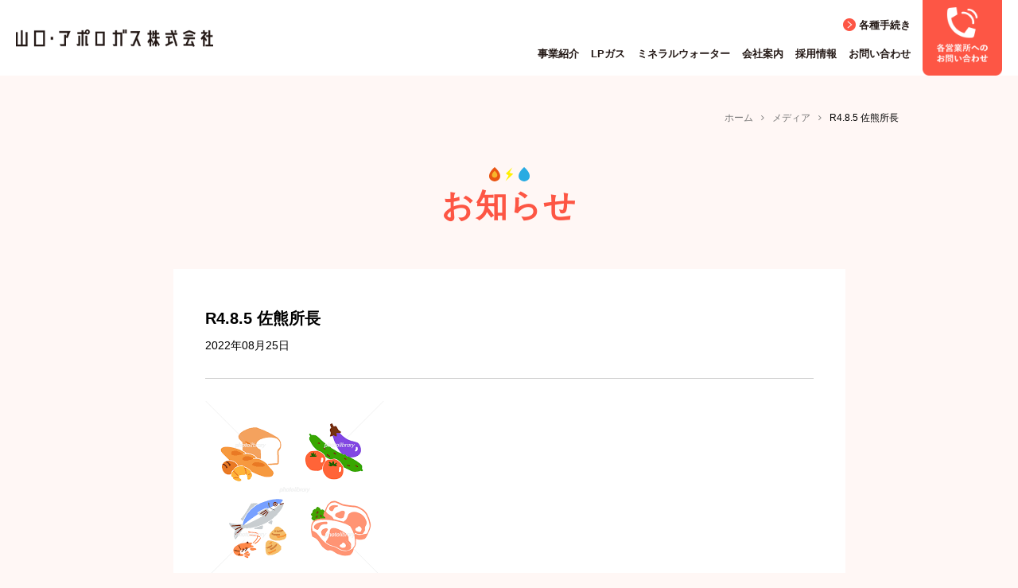

--- FILE ---
content_type: text/html; charset=UTF-8
request_url: https://apollogas.net/cat_news/1802/attachment/r4-8-5-%E4%BD%90%E7%86%8A%E6%89%80%E9%95%B7/
body_size: 4788
content:
<!DOCTYPE html>
<html dir="ltr" lang="ja" prefix="og: https://ogp.me/ns#" class="no-js">
<head>
<meta charset="utf-8">
<meta http-equiv="X-UA-Compatible" content="IE=edge"/>
<meta name="format-detection" content="telephone=no">
<meta name="viewport" content="width=device-width user-scalable=no">

<link rel="preconnect" href="https://fonts.googleapis.com">
<link rel="preconnect" href="https://fonts.gstatic.com" crossorigin>
<link href="https://fonts.googleapis.com/css2?family=Viga&display=swap" rel="stylesheet">
<link rel="shortcut icon" href="https://apollogas.net/wp-content/themes/apollogas-new/favicon.ico">
<link href="https://maxcdn.bootstrapcdn.com/font-awesome/4.7.0/css/font-awesome.min.css" rel="stylesheet">
<link rel="stylesheet" href="https://apollogas.net/wp-content/themes/apollogas-new/style.css">
<script src="https://apollogas.net/wp-content/themes/apollogas-new/assets/js/jquery-2.1.3.js"></script>
<script src="https://apollogas.net/wp-content/themes/apollogas-new/assets/js/scroll-hint.min.js"></script>
<script src="https://apollogas.net/wp-content/themes/apollogas-new/assets/js/all.min.js"></script>
<!-- Google tag (gtag.js) -->
<script async src="https://www.googletagmanager.com/gtag/js?id=G-76SGTXQ9Y9"></script>
<script>
  window.dataLayer = window.dataLayer || [];
  function gtag(){dataLayer.push(arguments);}
  gtag('js', new Date());

  gtag('config', 'G-76SGTXQ9Y9');
</script>
	
	<!--[if lt IE 9]>
<script src="//cdnjs.cloudflare.com/ajax/libs/html5shiv/3.7.2/html5shiv.min.js"></script>
<script src="//cdnjs.cloudflare.com/ajax/libs/respond.js/1.4.2/respond.min.js"></script>
<![endif]-->

		<!-- All in One SEO 4.6.8.1 - aioseo.com -->
		<title>R4.8.5 佐熊所長 | 山口・アポロガス株式会社</title>
		<meta name="robots" content="max-image-preview:large" />
		<link rel="canonical" href="https://apollogas.net/cat_news/1802/attachment/r4-8-5-%e4%bd%90%e7%86%8a%e6%89%80%e9%95%b7/" />
		<meta name="generator" content="All in One SEO (AIOSEO) 4.6.8.1" />
		<meta property="og:locale" content="ja_JP" />
		<meta property="og:site_name" content="山口・アポロガス株式会社" />
		<meta property="og:type" content="article" />
		<meta property="og:title" content="R4.8.5 佐熊所長 | 山口・アポロガス株式会社" />
		<meta property="og:url" content="https://apollogas.net/cat_news/1802/attachment/r4-8-5-%e4%bd%90%e7%86%8a%e6%89%80%e9%95%b7/" />
		<meta property="article:published_time" content="2022-08-25T06:35:00+00:00" />
		<meta property="article:modified_time" content="2022-08-25T06:35:00+00:00" />
		<meta name="twitter:card" content="summary" />
		<meta name="twitter:title" content="R4.8.5 佐熊所長 | 山口・アポロガス株式会社" />
		<meta name="google" content="nositelinkssearchbox" />
		<script type="application/ld+json" class="aioseo-schema">
			{"@context":"https:\/\/schema.org","@graph":[{"@type":"BreadcrumbList","@id":"https:\/\/apollogas.net\/cat_news\/1802\/attachment\/r4-8-5-%e4%bd%90%e7%86%8a%e6%89%80%e9%95%b7\/#breadcrumblist","itemListElement":[{"@type":"ListItem","@id":"https:\/\/apollogas.net\/#listItem","position":1,"name":"\u5bb6","item":"https:\/\/apollogas.net\/","nextItem":"https:\/\/apollogas.net\/cat_news\/1802\/attachment\/r4-8-5-%e4%bd%90%e7%86%8a%e6%89%80%e9%95%b7\/#listItem"},{"@type":"ListItem","@id":"https:\/\/apollogas.net\/cat_news\/1802\/attachment\/r4-8-5-%e4%bd%90%e7%86%8a%e6%89%80%e9%95%b7\/#listItem","position":2,"name":"R4.8.5 \u4f50\u718a\u6240\u9577","previousItem":"https:\/\/apollogas.net\/#listItem"}]},{"@type":"ItemPage","@id":"https:\/\/apollogas.net\/cat_news\/1802\/attachment\/r4-8-5-%e4%bd%90%e7%86%8a%e6%89%80%e9%95%b7\/#itempage","url":"https:\/\/apollogas.net\/cat_news\/1802\/attachment\/r4-8-5-%e4%bd%90%e7%86%8a%e6%89%80%e9%95%b7\/","name":"R4.8.5 \u4f50\u718a\u6240\u9577 | \u5c71\u53e3\u30fb\u30a2\u30dd\u30ed\u30ac\u30b9\u682a\u5f0f\u4f1a\u793e","inLanguage":"ja","isPartOf":{"@id":"https:\/\/apollogas.net\/#website"},"breadcrumb":{"@id":"https:\/\/apollogas.net\/cat_news\/1802\/attachment\/r4-8-5-%e4%bd%90%e7%86%8a%e6%89%80%e9%95%b7\/#breadcrumblist"},"author":{"@id":"https:\/\/apollogas.net\/author\/admin\/#author"},"creator":{"@id":"https:\/\/apollogas.net\/author\/admin\/#author"},"datePublished":"2022-08-25T15:35:00+09:00","dateModified":"2022-08-25T15:35:00+09:00"},{"@type":"Organization","@id":"https:\/\/apollogas.net\/#organization","name":"\u5c71\u53e3\u30fb\u30a2\u30dd\u30ed\u30ac\u30b9\u682a\u5f0f\u4f1a\u793e","url":"https:\/\/apollogas.net\/"},{"@type":"Person","@id":"https:\/\/apollogas.net\/author\/admin\/#author","url":"https:\/\/apollogas.net\/author\/admin\/","name":"admin","image":{"@type":"ImageObject","@id":"https:\/\/apollogas.net\/cat_news\/1802\/attachment\/r4-8-5-%e4%bd%90%e7%86%8a%e6%89%80%e9%95%b7\/#authorImage","url":"https:\/\/secure.gravatar.com\/avatar\/82f03ebade3d831fe433d2f187fa8579?s=96&d=mm&r=g","width":96,"height":96,"caption":"admin"}},{"@type":"WebSite","@id":"https:\/\/apollogas.net\/#website","url":"https:\/\/apollogas.net\/","name":"\u5c71\u53e3\u30fb\u30a2\u30dd\u30ed\u30ac\u30b9\u682a\u5f0f\u4f1a\u793e","inLanguage":"ja","publisher":{"@id":"https:\/\/apollogas.net\/#organization"}}]}
		</script>
		<!-- All in One SEO -->

<link rel='dns-prefetch' href='//www.google.com' />
<link rel='dns-prefetch' href='//s.w.org' />
<link rel="alternate" type="application/rss+xml" title="山口・アポロガス株式会社 &raquo; R4.8.5 佐熊所長 のコメントのフィード" href="https://apollogas.net/cat_news/1802/attachment/r4-8-5-%e4%bd%90%e7%86%8a%e6%89%80%e9%95%b7/feed/" />
<link rel='stylesheet' id='wp-block-library-css'  href='https://apollogas.net/wp-includes/css/dist/block-library/style.min.css?ver=5.3.20' type='text/css' media='all' />
<link rel='stylesheet' id='contact-form-7-css'  href='https://apollogas.net/wp-content/plugins/contact-form-7/includes/css/styles.css?ver=5.1.1' type='text/css' media='all' />
<script type='text/javascript' src='https://apollogas.net/wp-includes/js/jquery/jquery.js?ver=1.12.4-wp'></script>
<script type='text/javascript' src='https://apollogas.net/wp-includes/js/jquery/jquery-migrate.min.js?ver=1.4.1'></script>
<link rel='https://api.w.org/' href='https://apollogas.net/wp-json/' />
<link rel="EditURI" type="application/rsd+xml" title="RSD" href="https://apollogas.net/xmlrpc.php?rsd" />
<link rel="wlwmanifest" type="application/wlwmanifest+xml" href="https://apollogas.net/wp-includes/wlwmanifest.xml" /> 
<meta name="generator" content="WordPress 5.3.20" />
<link rel='shortlink' href='https://apollogas.net/?p=1803' />
<link rel="alternate" type="application/json+oembed" href="https://apollogas.net/wp-json/oembed/1.0/embed?url=https%3A%2F%2Fapollogas.net%2Fcat_news%2F1802%2Fattachment%2Fr4-8-5-%25e4%25bd%2590%25e7%2586%258a%25e6%2589%2580%25e9%2595%25b7%2F" />
<link rel="alternate" type="text/xml+oembed" href="https://apollogas.net/wp-json/oembed/1.0/embed?url=https%3A%2F%2Fapollogas.net%2Fcat_news%2F1802%2Fattachment%2Fr4-8-5-%25e4%25bd%2590%25e7%2586%258a%25e6%2589%2580%25e9%2595%25b7%2F&#038;format=xml" />
</head>
<body class="attachment attachment-template-default single single-attachment postid-1803 attachmentid-1803 attachment-png drawer drawer--right">
<header class="header">

  <div class="header_container">
    <h1 class="header_logo"><a href="https://apollogas.net"><img src="https://apollogas.net/wp-content/themes/apollogas-new/assets/img/header_logo.png" alt="山口・アポロガス株式会社" width="320"></a></h1>
    <div class="header_right">
      <div class="header_right_content">
        <ul class="header_btns">
          <li class="header_btns_item"><a href="https://apollogas.net/procedure/">各種手続き</a></li>
          <!-- <li class="header_btns_item header_btns_item--small"><a href="https://www.erex.co.jp/erex_portal/login/customer" target="_blank">アポロでんきご契約者<br>ログインページ</a></li> -->
          <!-- <li class="header_btns_item header_btns_item--small"><a href="https://apollogas.net/kodateweb/">一般家庭（戸建て）のお客様<br>Web会員サイト登録完了ページ</a></li> -->
          <!-- <li class="header_btns_item header_btns_item--small"><a href="https://apollogas.net/kodatedenki/">一般家庭（戸建て）のお客様<br>アポロでんきご契約完了メールはこちら</a></li> -->
        </ul>
        <nav class="header_navi">
          <ul class="header_navi_list">
            <li class="header_navi_list_item"><a href="https://apollogas.net/service/">事業紹介</a></li>
            <!-- <li class="header_navi_list_item"><a href="https://apollogas.net/plan/">お得なセットプラン</a></li> -->
            <!-- <li class="header_navi_list_item"><a href="https://apollogas.net/service/electricity/">アポロでんき</a></li> -->
            <li class="header_navi_list_item"><a href="https://apollogas.net/service/gas/">LPガス</a></li>
            <li class="header_navi_list_item"><a href="https://apollogas.net/service/water/">ミネラルウォーター</a></li>
            <li class="header_navi_list_item"><a href="https://apollogas.net/company/">会社案内</a></li>
            <li class="header_navi_list_item"><a href="https://apollogas.net/recruit/">採用情報</a></li>
            <li class="header_navi_list_item"><a href="https://apollogas.net/contact/">お問い合わせ</a></li>
          </ul>
        </nav>
      </div>
      <div class="header_contact">
        <a href="https://apollogas.net/company/office/">
          <img src="https://apollogas.net/wp-content/themes/apollogas-new/assets/img/header_btn.png" alt="各営業所へのお問い合わせ" width="100">
        </a>
      </div>
    </div>

  </div>

  <button type="button" class="drawer-toggle drawer-hamburger">
    <span class="sr-only">toggle navigation</span>
    <span class="drawer-hamburger-icon"></span>
  </button>

  <nav class="drawer-nav" role="navigation">
    <ul class="drawer-menu">
      <li><a class="drawer-menu-item" href="https://apollogas.net/service/">事業紹介</a></li>
      <!-- <li><a class="drawer-menu-item" href="https://apollogas.net/plan/">お得なセットプラン</a></li> -->
      <!-- <li><a class="drawer-menu-item" href="https://apollogas.net/service/electricity/">アポロでんき</a></li> -->
      <li><a class="drawer-menu-item" href="https://apollogas.net/service/gas/">LPガス</a></li>
      <li><a class="drawer-menu-item" href="https://apollogas.net/service/water/">ミネラルウォーター</a></li>
      <li><a class="drawer-menu-item" href="https://apollogas.net/company/">会社案内</a></li>
      <li><a class="drawer-menu-item" href="https://apollogas.net/procedure/">各種手続き</a></li>
      <!-- <li><a class="drawer-menu-item" href="https://www.erex.co.jp/erex_portal/login/customer" target="_blank">アポロでんきご契約者<br>ログインページ</a></li>
      <li><a class="drawer-menu-item" href="https://apollogas.net/kodateweb/">一般家庭（戸建て）のお客様<br>Web会員サイト登録完了ページ</a></li>
      <li><a class="drawer-menu-item" href="https://apollogas.net/kodatedenki/">一般家庭（戸建て）のお客様<br>アポロでんきご契約完了メールはこちら</a></li> -->
      <li><a class="drawer-menu-item" href="https://apollogas.net/recruit/">採用情報</a></li>
      <li><a class="drawer-menu-item" href="https://apollogas.net/company/office/">各営業所へのお問い合わせ</a></li>
      <li><a class="drawer-menu-item" href="https://apollogas.net/contact/">お問い合わせ</a></li>
    </ul>
  </nav>

</header>

<div id="breadcrumb" class="cf"><div class="bread-container"><span itemscope itemtype="http://data-vocabulary.org/Breadcrumb"><a href="https://apollogas.net" itemprop="url"><span itemprop="title">ホーム</span></a></span><span itemscope itemtype="http://data-vocabulary.org/Breadcrumb"><a href="" itemprop="url"><span itemprop="title">メディア</span></a></span><span>R4.8.5 佐熊所長</span></div></div>
  <main class="main single">

    <div class="single_outer">

    <h1 class="heading-ptn-02">お知らせ</h1>

    <div class="single_container">
            
      <h2 class="single_title">R4.8.5 佐熊所長</h2>

      <div class="single_tag">
          <time class="single_tag_time" datetime="2022-08-25">2022年08月25日</time>
              </div>

      <div class="single_content">
        <p class="attachment"><a href='https://apollogas.net/wp-content/uploads/2022/08/5596f64dfaf1028ee83e8e6d3a9b99c4-e1661409351425.png'><img width="225" height="224" src="https://apollogas.net/wp-content/uploads/2022/08/5596f64dfaf1028ee83e8e6d3a9b99c4-e1661409351425.png" class="attachment-medium size-medium" alt="" /></a></p>
      </div>

      <div class="single_btn">
        <a href="https://apollogas.net/archive/" class="single_btn_item">お知らせ一覧</a>
      </div>

                </div>

  </div>

  </main>

<footer class="footer">
  <div class="page-top"><a href="#"><img src="https://apollogas.net/wp-content/themes/apollogas-new/assets/img/top_back_icon.png" alt="TOPへ" width="56"></a></div>
  <div class="footer_container">
    <nav class="footer_navi">
      <ul class="footer_navi_list">
        <li class="footer_navi_list_item"><a href="https://apollogas.net">TOP</a></li>
        <li class="footer_navi_list_item"><a href="https://apollogas.net/service/">事業紹介</a></li>
        <!-- <li class="footer_navi_list_item"><a href="https://apollogas.net/plan/">お得なセットプラン</a></li> -->
        <li class="footer_navi_list_item"><a href="https://apollogas.net/procedure/">各種手続き</a></li>
        <!-- <li class="footer_navi_list_item"><a href="https://apollogas.net/service/electricity/">アポロでんき</a></li> -->
        <li class="footer_navi_list_item"><a href="https://apollogas.net/service/gas/">LPガス</a></li>
        <li class="footer_navi_list_item"><a href="https://apollogas.net/service/water/">ミネラルウォーター</a></li>
        <li class="footer_navi_list_item"><a href="https://apollogas.net/company/">会社案内</a></li>
        <li class="footer_navi_list_item"><a href="https://apollogas.net/contact/">お問い合わせ</a></li>
      </ul>
    </nav>
    <ul class="footer_sub-navi">
      <li class="footer_sub-navi_item"><a href="https://apollogas.net/recruit/">採用情報</a></li>
      <li class="footer_sub-navi_item"><a href="https://apollogas.net/privacy/">個人情報保護方針</a></li>
      <li class="footer_sub-navi_item"><a href="https://apollogas.net/sitemap/">サイトマップ</a></li>
    </ul>
    <p class="footer_logo"><a href="https://apollogas.net"><img src="https://apollogas.net/wp-content/themes/apollogas-new/assets/img/footer_logo.png" alt="山口・アポロガス株式会社" width="247"></a></p>
    <p class="footer_info">〒755-0063 宇部市南浜町１丁目２番 27 号　　<br class="sp">平日 9:00 〜 18:00　土日祝 9:00 〜 17:00（年中無休）</p>
  </div>
  <small class="footer_copy">Copyright 山口・アポロガス 株式会社 2021. All Rights Reserved.</small>
</footer>
<script type='text/javascript'>
/* <![CDATA[ */
var wpcf7 = {"apiSettings":{"root":"https:\/\/apollogas.net\/wp-json\/contact-form-7\/v1","namespace":"contact-form-7\/v1"}};
/* ]]> */
</script>
<script type='text/javascript' src='https://apollogas.net/wp-content/plugins/contact-form-7/includes/js/scripts.js?ver=5.1.1'></script>
<script type='text/javascript'>
var renderInvisibleReCaptcha = function() {

    for (var i = 0; i < document.forms.length; ++i) {
        var form = document.forms[i];
        var holder = form.querySelector('.inv-recaptcha-holder');

        if (null === holder) continue;
		holder.innerHTML = '';

         (function(frm){
			var cf7SubmitElm = frm.querySelector('.wpcf7-submit');
            var holderId = grecaptcha.render(holder,{
                'sitekey': '6Lez8Z4UAAAAABp2_FmnYuDdukbzSBBj0EUmoHGD', 'size': 'invisible', 'badge' : 'inline',
                'callback' : function (recaptchaToken) {
					if((null !== cf7SubmitElm) && (typeof jQuery != 'undefined')){jQuery(frm).submit();grecaptcha.reset(holderId);return;}
					 HTMLFormElement.prototype.submit.call(frm);
                },
                'expired-callback' : function(){grecaptcha.reset(holderId);}
            });

			if(null !== cf7SubmitElm && (typeof jQuery != 'undefined') ){
				jQuery(cf7SubmitElm).off('click').on('click', function(clickEvt){
					clickEvt.preventDefault();
					grecaptcha.execute(holderId);
				});
			}
			else
			{
				frm.onsubmit = function (evt){evt.preventDefault();grecaptcha.execute(holderId);};
			}


        })(form);
    }
};
</script>
<script type='text/javascript' async defer src='https://www.google.com/recaptcha/api.js?onload=renderInvisibleReCaptcha&#038;render=explicit&#038;hl=ja'></script>
<script type='text/javascript' src='https://apollogas.net/wp-includes/js/wp-embed.min.js?ver=5.3.20'></script>
</body>
</html>


--- FILE ---
content_type: text/css
request_url: https://apollogas.net/wp-content/themes/apollogas-new/style.css
body_size: 27613
content:
@charset "UTF-8";
/* Theme Name: apollogas-new */
html { box-sizing: border-box; }

*, *::after, *::before { box-sizing: inherit; }

button, [type='button'], [type='reset'], [type='submit'] { appearance: none; background-color: #333; border: 0; border-radius: 3px; color: #fff; cursor: pointer; display: inline-block; font-family: -apple-system, BlinkMacSystemFont, "Avenir Next", "Avenir", "Segoe UI", "Lucida Grande", "Helvetica Neue", "Helvetica", "Fira Sans", "Roboto", "Noto", "Droid Sans", "Cantarell", "Oxygen", "Ubuntu", "Franklin Gothic Medium", "Century Gothic", "Liberation Sans", sans-serif; font-size: 16px; -webkit-font-smoothing: antialiased; font-weight: 600; line-height: 1; padding: 0.8em 1.6em; text-align: center; text-decoration: none; transition: background-color 150ms ease; user-select: none; vertical-align: middle; white-space: nowrap; }

button:hover, [type='button']:hover, [type='reset']:hover, [type='submit']:hover { background-color: #292929; color: #fff; }

button:focus, [type='button']:focus, [type='reset']:focus, [type='submit']:focus { outline: 3px solid rgba(51, 51, 51, 0.6); outline-offset: 2px; }

button:disabled, [type='button']:disabled, [type='reset']:disabled, [type='submit']:disabled { cursor: not-allowed; opacity: 0.5; }

button:disabled:hover, [type='button']:disabled:hover, [type='reset']:disabled:hover, [type='submit']:disabled:hover { background-color: #333; }

fieldset { background-color: transparent; border: 0; margin: 0; padding: 0; }

legend { font-weight: 600; margin-bottom: 0.4em; padding: 0; }

label { display: block; font-weight: 600; margin-bottom: 0.4em; }

input, select, textarea { display: block; font-family: -apple-system, BlinkMacSystemFont, "Avenir Next", "Avenir", "Segoe UI", "Lucida Grande", "Helvetica Neue", "Helvetica", "Fira Sans", "Roboto", "Noto", "Droid Sans", "Cantarell", "Oxygen", "Ubuntu", "Franklin Gothic Medium", "Century Gothic", "Liberation Sans", sans-serif; font-size: 16px; }

[type='color'], [type='date'], [type='datetime'], [type='datetime-local'], [type='email'], [type='month'], [type='number'], [type='password'], [type='search'], [type='tel'], [type='text'], [type='time'], [type='url'], [type='week'], input:not([type]), textarea { appearance: none; background-color: #fff; border: 1px solid #ddd; border-radius: 3px; box-shadow: inset 0 1px 3px rgba(0, 0, 0, 0.06); box-sizing: border-box; margin-bottom: 0.8em; padding: 0.53333em; transition: border-color 150ms ease; width: 100%; }

[type='color']:hover, [type='date']:hover, [type='datetime']:hover, [type='datetime-local']:hover, [type='email']:hover, [type='month']:hover, [type='number']:hover, [type='password']:hover, [type='search']:hover, [type='tel']:hover, [type='text']:hover, [type='time']:hover, [type='url']:hover, [type='week']:hover, input:not([type]):hover, textarea:hover { border-color: #b1b1b1; }

[type='color']:focus, [type='date']:focus, [type='datetime']:focus, [type='datetime-local']:focus, [type='email']:focus, [type='month']:focus, [type='number']:focus, [type='password']:focus, [type='search']:focus, [type='tel']:focus, [type='text']:focus, [type='time']:focus, [type='url']:focus, [type='week']:focus, input:not([type]):focus, textarea:focus { border-color: #333; box-shadow: inset 0 1px 3px rgba(0, 0, 0, 0.06), 0 0 5px rgba(51, 51, 51, 0.7); outline: none; }

[type='color']:disabled, [type='date']:disabled, [type='datetime']:disabled, [type='datetime-local']:disabled, [type='email']:disabled, [type='month']:disabled, [type='number']:disabled, [type='password']:disabled, [type='search']:disabled, [type='tel']:disabled, [type='text']:disabled, [type='time']:disabled, [type='url']:disabled, [type='week']:disabled, input:not([type]):disabled, textarea:disabled { background-color: #f2f2f2; cursor: not-allowed; }

[type='color']:disabled:hover, [type='date']:disabled:hover, [type='datetime']:disabled:hover, [type='datetime-local']:disabled:hover, [type='email']:disabled:hover, [type='month']:disabled:hover, [type='number']:disabled:hover, [type='password']:disabled:hover, [type='search']:disabled:hover, [type='tel']:disabled:hover, [type='text']:disabled:hover, [type='time']:disabled:hover, [type='url']:disabled:hover, [type='week']:disabled:hover, input:not([type]):disabled:hover, textarea:disabled:hover { border: 1px solid #ddd; }

[type='color']::placeholder, [type='date']::placeholder, [type='datetime']::placeholder, [type='datetime-local']::placeholder, [type='email']::placeholder, [type='month']::placeholder, [type='number']::placeholder, [type='password']::placeholder, [type='search']::placeholder, [type='tel']::placeholder, [type='text']::placeholder, [type='time']::placeholder, [type='url']::placeholder, [type='week']::placeholder, input:not([type])::placeholder, textarea::placeholder { color: #666666; }

textarea { resize: vertical; }

[type="checkbox"], [type="radio"] { display: inline; margin-right: 0.4em; }

[type="file"] { margin-bottom: 0.8em; width: 100%; }

select { margin-bottom: 0.8em; width: 100%; }

[type="checkbox"]:focus, [type="radio"]:focus, [type="file"]:focus, select:focus { outline: 3px solid rgba(51, 51, 51, 0.6); outline-offset: 2px; }

html { box-sizing: border-box; }

*, *::before, *::after { box-sizing: inherit; }

html, body { height: 100%; }

body { margin: 0; }

ul, ol { list-style-type: none; margin: 0; padding: 0; }

dl { margin: 0; }

dt { font-weight: 600; margin: 0; }

dd { margin: 0; }

figure { margin: 0; }

img, picture { margin: 0; max-width: 100%; }

table { border-collapse: collapse; margin: 0.8em 0; table-layout: fixed; width: 100%; }

th { border-bottom: 1px solid #a6a6a6; font-weight: 600; padding: 0.8em 0; text-align: left; }

td { border-bottom: 1px solid #ddd; padding: 0.8em 0; }

tr, td, th { vertical-align: middle; }

html { color: #000; font-family: YuGothic, "Yu Gothic", "Hiragino Kaku Gothic ProN", "ヒラギノ角ゴ ProN W3", "ヒラギノ角ゴシック", "Hiragino Sans", "メイリオ", Meiryo, "Meiryo UI", "ＭＳ Ｐゴシック", "MS PGothic", sans-serif; font-size: 62.5%; line-height: 1.8; }

body { font-size: 1.4rem; width: 100%; }

h1, h2, h3, h4, h5, h6 { font-family: YuGothic, "Yu Gothic", "Hiragino Kaku Gothic ProN", "ヒラギノ角ゴ ProN W3", "ヒラギノ角ゴシック", "Hiragino Sans", "メイリオ", Meiryo, "Meiryo UI", "ＭＳ Ｐゴシック", "MS PGothic", sans-serif; font-size: 1.25em; line-height: 1.2; margin: 0 0 0.8em; font-weight: normal; }

p { margin: 0 0 0.8em; }

a { color: #333; text-decoration-skip: ink; transition: color 150ms ease; text-decoration: none; }

a:hover { opacity: 0.8; -webkit-transition: all 300ms ease-in-out; transition: all 300ms ease-in-out; }

hr { border-bottom: 1px solid #ddd; border-left: 0; border-right: 0; border-top: 0; margin: 1.6em 0; }

img { max-width: 100%; height: auto; vertical-align: top; line-height: 1; }

@keyframes scroll-hint-appear { 0% { transform: translateX(40px);
    opacity: 0; }
  10% { opacity: 1; }
  50%, 100% { transform: translateX(-40px);
    opacity: 0; } }

.scroll-hint.is-right-scrollable { background: linear-gradient(270deg, rgba(0, 0, 0, 0.15) 0, rgba(0, 0, 0, 0) 16px, rgba(0, 0, 0, 0)); }

.scroll-hint.is-right-scrollable.is-left-scrollable { background: linear-gradient(90deg, rgba(0, 0, 0, 0.15) 0, rgba(0, 0, 0, 0) 16px, rgba(0, 0, 0, 0)), linear-gradient(270deg, rgba(0, 0, 0, 0.15) 0, rgba(0, 0, 0, 0) 16px, rgba(0, 0, 0, 0)); }

.scroll-hint.is-left-scrollable { background: linear-gradient(90deg, rgba(0, 0, 0, 0.15) 0, rgba(0, 0, 0, 0) 16px, rgba(0, 0, 0, 0)); }

.scroll-hint-icon { position: absolute; top: calc(50% - 25px); left: calc(50% - 60px); box-sizing: border-box; width: 120px; height: 80px; border-radius: 5px; transition: opacity .3s; opacity: 0; background: rgba(0, 0, 0, 0.7); text-align: center; padding: 20px 10px 10px 10px; }

.scroll-hint-icon-wrap { position: absolute; top: 0; left: 0; width: 100%; height: 100%; max-height: 100%; pointer-events: none; }

.scroll-hint-text { font-size: 10px; color: #FFF; margin-top: 5px; }

.scroll-hint-icon-wrap.is-active .scroll-hint-icon { opacity: .8; }

.scroll-hint-icon:before { display: inline-block; width: 40px; height: 40px; color: #FFF; vertical-align: middle; text-align: center; content: ""; background-size: contain; background-position: center center; background-repeat: no-repeat; background-image: url([data-uri]); }

.scroll-hint-icon:after { content: ""; width: 34px; height: 14px; display: block; position: absolute; top: 10px; left: 50%; margin-left: -20px; background-repeat: no-repeat; background-image: url([data-uri]); opacity: 0; transition-delay: 2.4s; }

.scroll-hint-icon-wrap.is-active .scroll-hint-icon:after { opacity: 1; }

.scroll-hint-icon-wrap.is-active .scroll-hint-icon:before { animation: scroll-hint-appear 1.2s linear; animation-iteration-count: 2; }

.scroll-hint-icon-white { background-color: #FFF; box-shadow: 0 4px 5px rgba(0, 0, 0, 0.4); }

.scroll-hint-icon-white:before { background-image: url([data-uri]); }

.scroll-hint-icon-white:after { background-image: url([data-uri]); }

.scroll-hint-icon-white .scroll-hint-text { color: #000; }

/* ---------- content-width ---------- */
/* ---------- breakpoints ---------- */
/* ---------- gutter ---------- */
/*!------------------------------------*\ Base \*!------------------------------------*/
.drawer-nav { position: fixed; z-index: 101; top: 0; overflow: hidden; width: 16.25rem; height: 100%; color: #222; background-color: #fff; }

.drawer-brand { font-size: 1.5rem; font-weight: bold; line-height: 3.75rem; display: block; padding-right: 0.75rem; padding-left: 0.75rem; text-decoration: none; color: #222; }

.drawer-menu { margin: 0; padding: 0; list-style: none; }

.drawer-menu-item { font-size: 1rem; display: block; padding: 0.75rem; text-decoration: none; color: #222; }

.drawer-menu-item:hover { text-decoration: underline; color: #555; background-color: transparent; }

/*! overlay */
.drawer-overlay { position: fixed; z-index: 100; top: 0; left: 0; display: none; width: 100%; height: 100%; background-color: rgba(0, 0, 0, 0.2); }

.drawer-open .drawer-overlay { display: block; }

/*!------------------------------------*\ Top \*!------------------------------------*/
.drawer--top .drawer-nav { top: -100%; left: 0; width: 100%; height: auto; max-height: 100%; transition: top 0.6s cubic-bezier(0.19, 1, 0.22, 1); }

.drawer--top.drawer-open .drawer-nav { top: 0; }

.drawer--top .drawer-hamburger, .drawer--top.drawer-open .drawer-hamburger { right: 0; }

/*!------------------------------------*\
    Left
\*!------------------------------------*/
.drawer--left .drawer-nav { left: -16.25rem; transition: left 0.6s cubic-bezier(0.19, 1, 0.22, 1); }

.drawer--left.drawer-open .drawer-nav, .drawer--left .drawer-hamburger, .drawer--left.drawer-open .drawer-navbar .drawer-hamburger { left: 0; }

.drawer--left.drawer-open .drawer-hamburger { left: 16.25rem; }

/*!------------------------------------*\
    Right
\*!------------------------------------*/
.drawer--right .drawer-nav { right: -16.25rem; transition: right 0.6s cubic-bezier(0.19, 1, 0.22, 1); }

.drawer--right.drawer-open .drawer-nav, .drawer--right .drawer-hamburger, .drawer--right.drawer-open .drawer-navbar .drawer-hamburger { right: 0; }

.drawer--right.drawer-open .drawer-hamburger { right: 16.25rem; }

/*!------------------------------------*\ Hamburger \*!------------------------------------*/
.drawer-hamburger { position: fixed; z-index: 104; top: 0; display: block; box-sizing: content-box; width: 2rem; padding: 0; padding-top: 18px; padding-right: 0.75rem; padding-bottom: 30px; padding-left: 0.75rem; transition: all 0.6s cubic-bezier(0.19, 1, 0.22, 1); transform: translate3d(0, 0, 0); border: 0; outline: 0; background-color: transparent; }

.drawer-hamburger:hover { cursor: pointer; background-color: transparent; }

.drawer-hamburger-icon { position: relative; display: block; margin-top: 10px; }

.drawer-hamburger-icon, .drawer-hamburger-icon:before, .drawer-hamburger-icon:after { width: 100%; height: 2px; transition: all 0.6s cubic-bezier(0.19, 1, 0.22, 1); background-color: #222; }

.drawer-hamburger-icon:before, .drawer-hamburger-icon:after { position: absolute; top: -10px; left: 0; content: ' '; }

.drawer-hamburger-icon:after { top: 10px; }

.drawer-open .drawer-hamburger-icon { background-color: transparent; }

.drawer-open .drawer-hamburger-icon:before, .drawer-open .drawer-hamburger-icon:after { top: 0; }

.drawer-open .drawer-hamburger-icon:before { transform: rotate(45deg); }

.drawer-open .drawer-hamburger-icon:after { transform: rotate(-45deg); }

/*!------------------------------------*\ accessibility \*!------------------------------------*/
/*! Only display content to screen readers See: http://a11yproject.com/posts/how-to-hide-content */
.sr-only { position: absolute; overflow: hidden; clip: rect(0, 0, 0, 0); width: 1px; height: 1px; margin: -1px; padding: 0; border: 0; }

/*! Use in conjunction with .sr-only to only display content when it's focused. Useful for "Skip to main content" links; see http://www.w3.org/TR/2013/NOTE-WCAG20-TECHS-20130905/G1 Credit: HTML5 Boilerplate */
.sr-only-focusable:active, .sr-only-focusable:focus { position: static; overflow: visible; clip: auto; width: auto; height: auto; margin: 0; }

/*!------------------------------------*\ Sidebar \*!------------------------------------*/
.drawer--sidebar { background-color: #fff; }

.drawer--sidebar .drawer-contents { background-color: #fff; }

@media (min-width: 64em) { .drawer--sidebar .drawer-hamburger { display: none; visibility: hidden; }
  .drawer--sidebar .drawer-nav { display: block; transform: none; position: fixed; width: 12.5rem; height: 100%; }
  /*! Left */
  .drawer--sidebar.drawer--left .drawer-nav { left: 0; border-right: 1px solid #ddd; }
  .drawer--sidebar.drawer--left .drawer-contents { margin-left: 12.5rem; }
  /*! Right */
  .drawer--sidebar.drawer--right .drawer-nav { right: 0; border-left: 1px solid #ddd; }
  .drawer--sidebar.drawer--right .drawer-contents { margin-right: 12.5rem; }
  /*! container */
  .drawer--sidebar .drawer-container { max-width: 48rem; } }

@media (min-width: 75em) { .drawer--sidebar .drawer-nav { width: 16.25rem; }
  .drawer--sidebar.drawer--left .drawer-contents { margin-left: 16.25rem; }
  .drawer--sidebar.drawer--right .drawer-contents { margin-right: 16.25rem; }
  /*! container */
  .drawer--sidebar .drawer-container { max-width: 60rem; } }

/*!------------------------------------*\ Navbar \*!------------------------------------*/
.drawer--navbarTopGutter { padding-top: 3.75rem; }

.drawer-navbar .drawer-navbar-header { border-bottom: 1px solid #ddd; background-color: #fff; }

.drawer-navbar { z-index: 102; top: 0; width: 100%; }

/*! .drawer-navbar modifier */
.drawer-navbar--fixed { position: fixed; }

.drawer-navbar-header { position: relative; z-index: 102; box-sizing: border-box; width: 100%; height: 3.75rem; padding: 0 0.75rem; text-align: center; }

.drawer-navbar .drawer-brand { line-height: 3.75rem; display: inline-block; padding-top: 0; padding-bottom: 0; text-decoration: none; }

.drawer-navbar .drawer-brand:hover { background-color: transparent; }

.drawer-navbar .drawer-nav { padding-top: 3.75rem; }

.drawer-navbar .drawer-menu { padding-bottom: 7.5rem; }

@media (min-width: 64em) { .drawer-navbar { height: 3.75rem; border-bottom: 1px solid #ddd; background-color: #fff; }
  .drawer-navbar .drawer-navbar-header { position: relative; display: block; float: left; width: auto; padding: 0; border: 0; }
  .drawer-navbar .drawer-menu--right { float: right; }
  .drawer-navbar .drawer-menu li { float: left; }
  .drawer-navbar .drawer-menu-item { line-height: 3.75rem; padding-top: 0; padding-bottom: 0; }
  .drawer-navbar .drawer-hamburger { display: none; }
  .drawer-navbar .drawer-nav { position: relative; left: 0; overflow: visible; width: auto; height: 3.75rem; padding-top: 0; transform: translate3d(0, 0, 0); }
  .drawer-navbar .drawer-menu { padding: 0; }
  /*! dropdown */
  .drawer-navbar .drawer-dropdown-menu { position: absolute; width: 16.25rem; border: 1px solid #ddd; }
  .drawer-navbar .drawer-dropdown-menu-item { padding-left: 0.75rem; } }

/*!------------------------------------*\ Dropdown \*!------------------------------------*/
.drawer-dropdown-menu { display: none; box-sizing: border-box; width: 100%; margin: 0; padding: 0; background-color: #fff; }

.drawer-dropdown-menu > li { width: 100%; list-style: none; }

.drawer-dropdown-menu-item { line-height: 3.75rem; display: block; padding: 0; padding-right: 0.75rem; padding-left: 1.5rem; text-decoration: none; color: #222; }

.drawer-dropdown-menu-item:hover { text-decoration: underline; color: #555; background-color: transparent; }

/*! open */
.drawer-dropdown.open > .drawer-dropdown-menu { display: block; }

/*! drawer-caret */
.drawer-dropdown .drawer-caret { display: inline-block; width: 0; height: 0; margin-left: 4px; transition: transform .2s ease, opacity .2s ease; transform: rotate(0deg); vertical-align: middle; border-top: 4px solid; border-right: 4px solid transparent; border-left: 4px solid transparent; }

/*! open */
.drawer-dropdown.open .drawer-caret { transform: rotate(180deg); }

/*!------------------------------------*\ Container \*!------------------------------------*/
.drawer-container { margin-right: auto; margin-left: auto; }

@media (min-width: 64em) { .drawer-container { max-width: 60rem; } }

@media (min-width: 75em) { .drawer-container { max-width: 70rem; } }

/* Slider */
.slick-slider { position: relative; display: block; box-sizing: border-box; -webkit-touch-callout: none; -webkit-user-select: none; -khtml-user-select: none; -moz-user-select: none; -ms-user-select: none; user-select: none; -ms-touch-action: pan-y; touch-action: pan-y; -webkit-tap-highlight-color: transparent; }

.slick-list { position: relative; overflow: hidden; display: block; margin: 0; padding: 0; }

.slick-list:focus { outline: none; }

.slick-list.dragging { cursor: pointer; cursor: hand; }

.slick-slider .slick-track, .slick-slider .slick-list { -webkit-transform: translate3d(0, 0, 0); -moz-transform: translate3d(0, 0, 0); -ms-transform: translate3d(0, 0, 0); -o-transform: translate3d(0, 0, 0); transform: translate3d(0, 0, 0); }

.slick-track { position: relative; left: 0; top: 0; display: block; margin-left: auto; margin-right: auto; }

.slick-track:before, .slick-track:after { content: ""; display: table; }

.slick-track:after { clear: both; }

.slick-loading .slick-track { visibility: hidden; }

.slick-slide { float: left; height: 100%; min-height: 1px; display: none; }

[dir="rtl"] .slick-slide { float: right; }

.slick-slide img { display: block; }

.slick-slide.slick-loading img { display: none; }

.slick-slide.dragging img { pointer-events: none; }

.slick-initialized .slick-slide { display: block; }

.slick-loading .slick-slide { visibility: hidden; }

.slick-vertical .slick-slide { display: block; height: auto; border: 1px solid transparent; }

.slick-arrow.slick-hidden { display: none; }

/* Slider */
.slick-loading .slick-list { background: #fff url("./ajax-loader.gif") center center no-repeat; }

/* Icons */
@font-face { font-family: "slick"; src: url("./fonts/slick.eot"); src: url("./fonts/slick.eot?#iefix") format("embedded-opentype"), url("./fonts/slick.woff") format("woff"), url("./fonts/slick.ttf") format("truetype"), url("./fonts/slick.svg#slick") format("svg"); font-weight: normal; font-style: normal; }

/* Arrows */
.slick-prev, .slick-next { position: absolute; display: block; height: 20px; width: 20px; line-height: 0px; font-size: 0px; cursor: pointer; background: transparent; color: transparent; top: 50%; -webkit-transform: translate(0, -50%); -ms-transform: translate(0, -50%); transform: translate(0, -50%); padding: 0; border: none; outline: none; }

.slick-prev:hover, .slick-prev:focus, .slick-next:hover, .slick-next:focus { outline: none; background: transparent; color: transparent; }

.slick-prev:hover:before, .slick-prev:focus:before, .slick-next:hover:before, .slick-next:focus:before { opacity: 1; }

.slick-prev.slick-disabled:before, .slick-next.slick-disabled:before { opacity: 0.25; }

.slick-prev:before, .slick-next:before { font-family: "slick"; font-size: 20px; line-height: 1; color: white; opacity: 0.75; -webkit-font-smoothing: antialiased; -moz-osx-font-smoothing: grayscale; }

.slick-prev { left: -25px; }

[dir="rtl"] .slick-prev { left: auto; right: -25px; }

.slick-prev:before { content: "←"; }

[dir="rtl"] .slick-prev:before { content: "→"; }

.slick-next { right: -25px; }

[dir="rtl"] .slick-next { left: -25px; right: auto; }

.slick-next:before { content: "→"; }

[dir="rtl"] .slick-next:before { content: "←"; }

/* Dots */
.slick-dotted.slick-slider { margin-bottom: 30px; }

.slick-dots { position: absolute; bottom: -25px; list-style: none; display: block; text-align: center; padding: 0; margin: 0; width: 100%; }

.slick-dots li { position: relative; display: inline-block; height: 20px; width: 20px; margin: 0 5px; padding: 0; cursor: pointer; }

.slick-dots li button { border: 0; background: transparent; display: block; height: 20px; width: 20px; outline: none; line-height: 0px; font-size: 0px; color: transparent; padding: 5px; cursor: pointer; }

.slick-dots li button:hover, .slick-dots li button:focus { outline: none; }

.slick-dots li button:hover:before, .slick-dots li button:focus:before { opacity: 1; }

.slick-dots li button:before { position: absolute; top: 0; left: 0; content: "•"; width: 20px; height: 20px; font-family: "slick"; font-size: 6px; line-height: 20px; text-align: center; color: black; opacity: 0.25; -webkit-font-smoothing: antialiased; -moz-osx-font-smoothing: grayscale; }

.slick-dots li.slick-active button:before { color: black; opacity: 0.75; }

/*! Modaal - accessible modals - v0.4.4 by Humaan, for all humans. http://humaan.com */
.modaal-noscroll { overflow: hidden; }

.modaal-accessible-hide { position: absolute !important; clip: rect(1px 1px 1px 1px); /* IE6, IE7 */ clip: rect(1px, 1px, 1px, 1px); padding: 0 !important; border: 0 !important; height: 1px !important; width: 1px !important; overflow: hidden; }

.modaal-overlay { position: fixed; top: 0; left: 0; width: 100%; height: 100%; z-index: 999; opacity: 0; }

.modaal-wrapper { display: block; position: fixed; top: 0; left: 0; width: 100%; height: 100%; z-index: 9999; overflow: auto; opacity: 1; box-sizing: border-box; -webkit-overflow-scrolling: touch; transition: all 0.3s ease-in-out; }

.modaal-wrapper * { box-sizing: border-box; -webkit-font-smoothing: antialiased; -moz-osx-font-smoothing: grayscale; -webkit-backface-visibility: hidden; }

.modaal-wrapper .modaal-close { border: none; background: transparent; padding: 0; -webkit-appearance: none; }

.modaal-wrapper.modaal-start_none { display: none; opacity: 1; }

.modaal-wrapper.modaal-start_fade { opacity: 0; }

.modaal-wrapper *[tabindex="0"] { outline: none !important; }

.modaal-wrapper.modaal-fullscreen { overflow: hidden; }

.modaal-outer-wrapper { display: table; position: relative; width: 100%; height: 100%; }

.modaal-fullscreen .modaal-outer-wrapper { display: block; }

.modaal-inner-wrapper { display: table-cell; width: 100%; height: 100%; position: relative; vertical-align: middle; text-align: center; padding: 80px 25px; }

.modaal-fullscreen .modaal-inner-wrapper { padding: 0; display: block; vertical-align: top; }

.modaal-container { position: relative; display: inline-block; width: 100%; margin: auto; text-align: left; color: #000; max-width: 1000px; border-radius: 0px; background: #fff; box-shadow: 0 4px 15px rgba(0, 0, 0, 0.2); cursor: auto; }

.modaal-container.is_loading { height: 100px; width: 100px; overflow: hidden; }

.modaal-fullscreen .modaal-container { max-width: none; height: 100%; overflow: auto; }

.modaal-close { position: fixed; right: 20px; top: 20px; color: #fff; cursor: pointer; opacity: 1; width: 50px; height: 50px; background: rgba(0, 0, 0, 0); border-radius: 100%; transition: all 0.2s ease-in-out; }

.modaal-close:focus, .modaal-close:hover { outline: none; background: #fff; }

.modaal-close:focus:before, .modaal-close:focus:after, .modaal-close:hover:before, .modaal-close:hover:after { background: #b93d0c; }

.modaal-close span { position: absolute !important; clip: rect(1px 1px 1px 1px); /* IE6, IE7 */ clip: rect(1px, 1px, 1px, 1px); padding: 0 !important; border: 0 !important; height: 1px !important; width: 1px !important; overflow: hidden; }

.modaal-close:before, .modaal-close:after { display: block; content: " "; position: absolute; top: 14px; left: 23px; width: 4px; height: 22px; border-radius: 4px; background: #fff; transition: background 0.2s ease-in-out; }

.modaal-close:before { transform: rotate(-45deg); }

.modaal-close:after { transform: rotate(45deg); }

.modaal-fullscreen .modaal-close { background: #afb7bc; right: 10px; top: 10px; }

.modaal-content-container { padding: 30px; }

.modaal-confirm-wrap { padding: 30px 0 0; text-align: center; font-size: 0; }

.modaal-confirm-btn { font-size: 14px; display: inline-block; margin: 0 10px; vertical-align: middle; cursor: pointer; border: none; background: transparent; }

.modaal-confirm-btn.modaal-ok { padding: 10px 15px; color: #fff; background: #555; border-radius: 3px; transition: background 0.2s ease-in-out; }

.modaal-confirm-btn.modaal-ok:hover { background: #2f2f2f; }

.modaal-confirm-btn.modaal-cancel { text-decoration: underline; }

.modaal-confirm-btn.modaal-cancel:hover { text-decoration: none; color: #2f2f2f; }

@keyframes instaReveal { 0% { opacity: 0; }
  100% { opacity: 1; } }

@-o-keyframes instaReveal { 0% { opacity: 0; }
  100% { opacity: 1; } }

@-moz-keyframes instaReveal { 0% { opacity: 0; }
  100% { opacity: 1; } }

@-webkit-keyframes instaReveal { 0% { opacity: 0; }
  100% { opacity: 1; } }

@-ms-keyframes instaReveal { 0% { opacity: 0; }
  100% { opacity: 1; } }

.modaal-instagram .modaal-container { width: auto; background: transparent; box-shadow: none !important; }

.modaal-instagram .modaal-content-container { padding: 0; background: transparent; }

.modaal-instagram .modaal-content-container > blockquote { width: 1px !important; height: 1px !important; opacity: 0 !important; }

.modaal-instagram iframe { opacity: 0; margin: -6px !important; border-radius: 0 !important; width: 1000px !important; max-width: 800px !important; box-shadow: none !important; animation: instaReveal 1s linear forwards; }

.modaal-image .modaal-inner-wrapper { padding-left: 140px; padding-right: 140px; }

.modaal-image .modaal-container { width: auto; max-width: 100%; }

.modaal-gallery-wrap { position: relative; color: #fff; }

.modaal-gallery-item { display: none; }

.modaal-gallery-item img { display: block; }

.modaal-gallery-item.is_active { display: block; }

.modaal-gallery-label { position: absolute; left: 0; width: 100%; margin: 20px 0 0; font-size: 18px; text-align: center; color: #fff; }

.modaal-gallery-label:focus { outline: none; }

.modaal-gallery-control { position: absolute; top: 50%; transform: translateY(-50%); opacity: 1; cursor: pointer; color: #fff; width: 50px; height: 50px; background: rgba(0, 0, 0, 0); border: none; border-radius: 100%; transition: all 0.2s ease-in-out; }

.modaal-gallery-control.is_hidden { opacity: 0; cursor: default; }

.modaal-gallery-control:focus, .modaal-gallery-control:hover { outline: none; background: #fff; }

.modaal-gallery-control:focus:before, .modaal-gallery-control:focus:after, .modaal-gallery-control:hover:before, .modaal-gallery-control:hover:after { background: #afb7bc; }

.modaal-gallery-control span { position: absolute !important; clip: rect(1px 1px 1px 1px); /* IE6, IE7 */ clip: rect(1px, 1px, 1px, 1px); padding: 0 !important; border: 0 !important; height: 1px !important; width: 1px !important; overflow: hidden; }

.modaal-gallery-control:before, .modaal-gallery-control:after { display: block; content: " "; position: absolute; top: 16px; left: 25px; width: 4px; height: 18px; border-radius: 4px; background: #fff; transition: background 0.2s ease-in-out; }

.modaal-gallery-control:before { margin: -5px 0 0; transform: rotate(-45deg); }

.modaal-gallery-control:after { margin: 5px 0 0; transform: rotate(45deg); }

.modaal-gallery-next-inner { left: 100%; margin-left: 40px; }

.modaal-gallery-next-outer { right: 45px; }

.modaal-gallery-prev:before, .modaal-gallery-prev:after { left: 22px; }

.modaal-gallery-prev:before { margin: 5px 0 0; transform: rotate(-45deg); }

.modaal-gallery-prev:after { margin: -5px 0 0; transform: rotate(45deg); }

.modaal-gallery-prev-inner { right: 100%; margin-right: 40px; }

.modaal-gallery-prev-outer { left: 45px; }

.modaal-video-wrap { margin: auto 50px; position: relative; }

.modaal-video-container { position: relative; padding-bottom: 56.25%; height: 0; overflow: hidden; max-width: 100%; box-shadow: 0 0 10px rgba(0, 0, 0, 0.3); background: #000; max-width: 1300px; margin-left: auto; margin-right: auto; }

.modaal-video-container iframe, .modaal-video-container object, .modaal-video-container embed { position: absolute; top: 0; left: 0; width: 100%; height: 100%; }

.modaal-iframe .modaal-content { width: 100%; height: 100%; }

.modaal-iframe-elem { width: 100%; height: 100%; display: block; }

@media only screen and (min-width: 1400px) { .modaal-video-container { padding-bottom: 0; height: 731px; } }

@media only screen and (max-width: 1140px) { .modaal-image .modaal-inner-wrapper { padding-left: 25px; padding-right: 25px; }
  .modaal-gallery-control { top: auto; bottom: 20px; transform: none; background: rgba(0, 0, 0, 0.7); }
  .modaal-gallery-control:before, .modaal-gallery-control:after { background: #fff; }
  .modaal-gallery-next { left: auto; right: 20px; }
  .modaal-gallery-prev { left: 20px; right: auto; } }

@media screen and (max-width: 900px) { .modaal-instagram iframe { width: 500px !important; } }

@media screen and (max-height: 1100px) { .modaal-instagram iframe { width: 700px !important; } }

@media screen and (max-height: 1000px) { .modaal-inner-wrapper { padding-top: 60px; padding-bottom: 60px; }
  .modaal-instagram iframe { width: 600px !important; } }

@media screen and (max-height: 900px) { .modaal-instagram iframe { width: 500px !important; }
  .modaal-video-container { max-width: 900px; max-height: 510px; } }

@media only screen and (max-width: 600px) { .modaal-instagram iframe { width: 280px !important; } }

@media only screen and (max-height: 820px) { .modaal-gallery-label { display: none; } }

.modaal-loading-spinner { background: none; position: absolute; width: 200px; height: 200px; top: 50%; left: 50%; margin: -100px 0 0 -100px; transform: scale(0.25); }

@-ms-keyframes modaal-loading-spinner { 0% { opacity: 1; -ms-transform: scale(1.5); -moz-transform: scale(1.5); -webkit-transform: scale(1.5); -o-transform: scale(1.5); transform: scale(1.5); }
  100% { opacity: .1; -ms-transform: scale(1); -moz-transform: scale(1); -webkit-transform: scale(1); -o-transform: scale(1); transform: scale(1); } }

@-moz-keyframes modaal-loading-spinner { 0% { opacity: 1;
    -ms-transform: scale(1.5);
    -moz-transform: scale(1.5);
    -webkit-transform: scale(1.5);
    -o-transform: scale(1.5);
    transform: scale(1.5); }
  100% { opacity: .1;
    -ms-transform: scale(1);
    -moz-transform: scale(1);
    -webkit-transform: scale(1);
    -o-transform: scale(1);
    transform: scale(1); } }

@-webkit-keyframes modaal-loading-spinner { 0% { opacity: 1;
    -ms-transform: scale(1.5);
    -moz-transform: scale(1.5);
    -webkit-transform: scale(1.5);
    -o-transform: scale(1.5);
    transform: scale(1.5); }
  100% { opacity: .1;
    -ms-transform: scale(1);
    -moz-transform: scale(1);
    -webkit-transform: scale(1);
    -o-transform: scale(1);
    transform: scale(1); } }

@-o-keyframes modaal-loading-spinner { 0% { opacity: 1;
    -ms-transform: scale(1.5);
    -moz-transform: scale(1.5);
    -webkit-transform: scale(1.5);
    -o-transform: scale(1.5);
    transform: scale(1.5); }
  100% { opacity: .1;
    -ms-transform: scale(1);
    -moz-transform: scale(1);
    -webkit-transform: scale(1);
    -o-transform: scale(1);
    transform: scale(1); } }

@keyframes modaal-loading-spinner { 0% { opacity: 1;
    -ms-transform: scale(1.5);
    -moz-transform: scale(1.5);
    -webkit-transform: scale(1.5);
    -o-transform: scale(1.5);
    transform: scale(1.5); }
  100% { opacity: .1;
    -ms-transform: scale(1);
    -moz-transform: scale(1);
    -webkit-transform: scale(1);
    -o-transform: scale(1);
    transform: scale(1); } }

.modaal-loading-spinner > div { width: 24px; height: 24px; margin-left: 4px; margin-top: 4px; position: absolute; }

.modaal-loading-spinner > div > div { width: 100%; height: 100%; border-radius: 15px; background: #fff; }

.modaal-loading-spinner > div:nth-of-type(1) > div { -ms-animation: modaal-loading-spinner 1s linear infinite; -moz-animation: modaal-loading-spinner 1s linear infinite; -webkit-animation: modaal-loading-spinner 1s linear infinite; -o-animation: modaal-loading-spinner 1s linear infinite; animation: modaal-loading-spinner 1s linear infinite; -ms-animation-delay: 0s; -moz-animation-delay: 0s; -webkit-animation-delay: 0s; -o-animation-delay: 0s; animation-delay: 0s; }

.modaal-loading-spinner > div:nth-of-type(2) > div, .modaal-loading-spinner > div:nth-of-type(3) > div { -ms-animation: modaal-loading-spinner 1s linear infinite; -moz-animation: modaal-loading-spinner 1s linear infinite; -webkit-animation: modaal-loading-spinner 1s linear infinite; -o-animation: modaal-loading-spinner 1s linear infinite; }

.modaal-loading-spinner > div:nth-of-type(1) { -ms-transform: translate(84px, 84px) rotate(45deg) translate(70px, 0); -moz-transform: translate(84px, 84px) rotate(45deg) translate(70px, 0); -webkit-transform: translate(84px, 84px) rotate(45deg) translate(70px, 0); -o-transform: translate(84px, 84px) rotate(45deg) translate(70px, 0); transform: translate(84px, 84px) rotate(45deg) translate(70px, 0); }

.modaal-loading-spinner > div:nth-of-type(2) > div { animation: modaal-loading-spinner 1s linear infinite; -ms-animation-delay: .12s; -moz-animation-delay: .12s; -webkit-animation-delay: .12s; -o-animation-delay: .12s; animation-delay: .12s; }

.modaal-loading-spinner > div:nth-of-type(2) { -ms-transform: translate(84px, 84px) rotate(90deg) translate(70px, 0); -moz-transform: translate(84px, 84px) rotate(90deg) translate(70px, 0); -webkit-transform: translate(84px, 84px) rotate(90deg) translate(70px, 0); -o-transform: translate(84px, 84px) rotate(90deg) translate(70px, 0); transform: translate(84px, 84px) rotate(90deg) translate(70px, 0); }

.modaal-loading-spinner > div:nth-of-type(3) > div { animation: modaal-loading-spinner 1s linear infinite; -ms-animation-delay: .25s; -moz-animation-delay: .25s; -webkit-animation-delay: .25s; -o-animation-delay: .25s; animation-delay: .25s; }

.modaal-loading-spinner > div:nth-of-type(4) > div, .modaal-loading-spinner > div:nth-of-type(5) > div { -ms-animation: modaal-loading-spinner 1s linear infinite; -moz-animation: modaal-loading-spinner 1s linear infinite; -webkit-animation: modaal-loading-spinner 1s linear infinite; -o-animation: modaal-loading-spinner 1s linear infinite; }

.modaal-loading-spinner > div:nth-of-type(3) { -ms-transform: translate(84px, 84px) rotate(135deg) translate(70px, 0); -moz-transform: translate(84px, 84px) rotate(135deg) translate(70px, 0); -webkit-transform: translate(84px, 84px) rotate(135deg) translate(70px, 0); -o-transform: translate(84px, 84px) rotate(135deg) translate(70px, 0); transform: translate(84px, 84px) rotate(135deg) translate(70px, 0); }

.modaal-loading-spinner > div:nth-of-type(4) > div { animation: modaal-loading-spinner 1s linear infinite; -ms-animation-delay: .37s; -moz-animation-delay: .37s; -webkit-animation-delay: .37s; -o-animation-delay: .37s; animation-delay: .37s; }

.modaal-loading-spinner > div:nth-of-type(4) { -ms-transform: translate(84px, 84px) rotate(180deg) translate(70px, 0); -moz-transform: translate(84px, 84px) rotate(180deg) translate(70px, 0); -webkit-transform: translate(84px, 84px) rotate(180deg) translate(70px, 0); -o-transform: translate(84px, 84px) rotate(180deg) translate(70px, 0); transform: translate(84px, 84px) rotate(180deg) translate(70px, 0); }

.modaal-loading-spinner > div:nth-of-type(5) > div { animation: modaal-loading-spinner 1s linear infinite; -ms-animation-delay: .5s; -moz-animation-delay: .5s; -webkit-animation-delay: .5s; -o-animation-delay: .5s; animation-delay: .5s; }

.modaal-loading-spinner > div:nth-of-type(6) > div, .modaal-loading-spinner > div:nth-of-type(7) > div { -ms-animation: modaal-loading-spinner 1s linear infinite; -moz-animation: modaal-loading-spinner 1s linear infinite; -webkit-animation: modaal-loading-spinner 1s linear infinite; -o-animation: modaal-loading-spinner 1s linear infinite; }

.modaal-loading-spinner > div:nth-of-type(5) { -ms-transform: translate(84px, 84px) rotate(225deg) translate(70px, 0); -moz-transform: translate(84px, 84px) rotate(225deg) translate(70px, 0); -webkit-transform: translate(84px, 84px) rotate(225deg) translate(70px, 0); -o-transform: translate(84px, 84px) rotate(225deg) translate(70px, 0); transform: translate(84px, 84px) rotate(225deg) translate(70px, 0); }

.modaal-loading-spinner > div:nth-of-type(6) > div { animation: modaal-loading-spinner 1s linear infinite; -ms-animation-delay: .62s; -moz-animation-delay: .62s; -webkit-animation-delay: .62s; -o-animation-delay: .62s; animation-delay: .62s; }

.modaal-loading-spinner > div:nth-of-type(6) { -ms-transform: translate(84px, 84px) rotate(270deg) translate(70px, 0); -moz-transform: translate(84px, 84px) rotate(270deg) translate(70px, 0); -webkit-transform: translate(84px, 84px) rotate(270deg) translate(70px, 0); -o-transform: translate(84px, 84px) rotate(270deg) translate(70px, 0); transform: translate(84px, 84px) rotate(270deg) translate(70px, 0); }

.modaal-loading-spinner > div:nth-of-type(7) > div { animation: modaal-loading-spinner 1s linear infinite; -ms-animation-delay: .75s; -moz-animation-delay: .75s; -webkit-animation-delay: .75s; -o-animation-delay: .75s; animation-delay: .75s; }

.modaal-loading-spinner > div:nth-of-type(7) { -ms-transform: translate(84px, 84px) rotate(315deg) translate(70px, 0); -moz-transform: translate(84px, 84px) rotate(315deg) translate(70px, 0); -webkit-transform: translate(84px, 84px) rotate(315deg) translate(70px, 0); -o-transform: translate(84px, 84px) rotate(315deg) translate(70px, 0); transform: translate(84px, 84px) rotate(315deg) translate(70px, 0); }

.modaal-loading-spinner > div:nth-of-type(8) > div { -ms-animation: modaal-loading-spinner 1s linear infinite; -moz-animation: modaal-loading-spinner 1s linear infinite; -webkit-animation: modaal-loading-spinner 1s linear infinite; -o-animation: modaal-loading-spinner 1s linear infinite; animation: modaal-loading-spinner 1s linear infinite; -ms-animation-delay: .87s; -moz-animation-delay: .87s; -webkit-animation-delay: .87s; -o-animation-delay: .87s; animation-delay: .87s; }

.modaal-loading-spinner > div:nth-of-type(8) { -ms-transform: translate(84px, 84px) rotate(360deg) translate(70px, 0); -moz-transform: translate(84px, 84px) rotate(360deg) translate(70px, 0); -webkit-transform: translate(84px, 84px) rotate(360deg) translate(70px, 0); -o-transform: translate(84px, 84px) rotate(360deg) translate(70px, 0); transform: translate(84px, 84px) rotate(360deg) translate(70px, 0); }

@media screen and (max-width: 979px) { body { padding-top: 56px; } }

.header { background: #fff; }

@media screen and (max-width: 979px) { .header { position: fixed; width: 100%; left: 0; top: 0; z-index: 1111; box-shadow: 0 1px 2px rgba(255, 96, 96, 0.15); } }

.header_container { padding: 20px 20px 5px 20px; display: flex; justify-content: space-between; align-items: center; }

@media screen and (max-width: 979px) { .header_container { position: relative; padding: 0; height: 56px; } }

.header_logo { width: 20%; }

@media screen and (max-width: 979px) { .header_logo { width: auto; float: none; margin: 0; width: 180px; position: absolute; left: 15px; top: 20px; } }

.header_right { width: 80%; display: flex; align-items: center; justify-content: flex-end; }

@media screen and (max-width: 979px) { .header_right { width: auto; float: none; } }

.header_btns { text-align: right; margin-bottom: 0px; }

@media screen and (max-width: 979px) { .header_btns { display: none; } }

.header_btns_item { display: inline-block; font-size: 1.3rem; font-weight: bold; margin-left: 25px; position: relative; vertical-align: top; letter-spacing: 0; }

.header_btns_item--small { font-size: 1.2rem; letter-spacing: 0; line-height: 1.6; text-align: left; }

.header_btns_item a { color: #231815; transition: all .2s ease; -webkit-transition: all .2s ease; }

.header_btns_item a:hover { opacity: 1; color: #fd5645; transition: all .2s ease; -webkit-transition: all .2s ease; }

.header_btns_item::before { content: ""; display: inline-block; width: 16px; height: 16px; background: url("./assets/img/header_right.png") no-repeat center; background-size: cover; position: absolute; left: -20px; top: 3px; margin: auto; }

@media screen and (max-width: 979px) { .header_navi { display: none; } }

.header_navi_list { font-weight: bold; font-size: 0; }

.header_navi_list_item { font-size: 1.3rem; display: inline-block; margin-right: 15px; }

.header_navi_list_item:last-child { margin-right: 0; }

.header_navi_list_item a { color: #231815; transition: all .2s ease; -webkit-transition: all .2s ease; line-height: 3.5; }

.header_navi_list_item a:hover { opacity: 1; color: #fd5645; transition: all .2s ease; -webkit-transition: all .2s ease; }

.header_contact { width: 100px; margin-left: 15px; position: relative; }

@media screen and (max-width: 979px) { .header_contact { display: none; } }

.header_contact a { position: absolute; top: -60px; z-index: 100; }

.header_contact a:hover { opacity: 1; }

.drawer-hamburger { width: 2.6rem; padding: 9px 11px 9px 12px; background: #fd5645; border-radius: 0; right: 0; top: 0; }

@media screen and (min-width: 980px) { .drawer-hamburger { display: none; } }

.drawer-hamburger:after { content: "MENU"; display: block; font-size: 0.9rem; padding-top: 15px; letter-spacing: -0.05rem; }

.drawer-hamburger:hover { background-color: #fd5645; }

.drawer-hamburger-icon::before { top: 9px; }

.drawer-hamburger-icon::after { top: -9px; }

.drawer-hamburger-icon, .drawer-hamburger-icon::before, .drawer-hamburger-icon::after { background-color: #fff; }

.drawer-nav { width: 24rem; border-left: 4px solid #fd5645; padding: 10px 10px; }

.drawer-nav .drawer-menu-item { color: #231815; border-bottom: 1px solid #f2f2f2; font-size: 1.1rem; display: block; padding: 6px 0; font-weight: bold; }

.drawer--right .drawer-nav { right: -24rem; }

.drawer--right.drawer-open .drawer-hamburger { right: 24rem; }

.footer { background: #313131; padding-bottom: 15px; }

@media screen and (max-width: 979px) { .footer { padding: 30px 15px; } }

.footer_navi { padding: 20px 0; margin-bottom: 15px; border-bottom: 1px solid #95928b; }

@media screen and (max-width: 979px) { .footer_navi { display: none; } }

.footer_navi_list { text-align: center; }

.footer_navi_list_item { display: inline-block; font-weight: bold; font-size: 1.6rem; margin: 0 15px; }

.footer_navi_list_item a { color: #ffffff; }

.footer_sub-navi { text-align: center; margin-bottom: 20px; }

@media screen and (max-width: 979px) { .footer_sub-navi { font-size: 1.2rem; margin-bottom: 10px; } }

.footer_sub-navi_item { display: inline-block; }

.footer_sub-navi_item:before { color: #787878; content: "|"; display: inline-block; }

.footer_sub-navi_item:last-child:after { color: #787878; content: "|"; display: inline-block; }

.footer_sub-navi_item a { color: #787878; display: inline-block; padding: 0 10px; }

.footer_logo { text-align: center; margin-bottom: 20px; }

@media screen and (max-width: 979px) { .footer_logo { width: 160px; margin: 10px auto 20px; } }

.footer_info { font-size: 1.3rem; color: #ffffff; text-align: center; margin-bottom: 15px; }

.footer_info br { display: none; }

@media screen and (max-width: 979px) { .footer_info br { display: block; } }

.footer_copy { display: block; color: #929292; font-size: 1.2rem; text-align: center; }

@media all and (-ms-high-contrast: none) { body { font-family: "メイリオ",Meiryo,"ヒラギノ角ゴ Pro W3","Hiragino Kaku Gothic Pro","ＭＳ Ｐゴシック","MS PGothic",sans-serif; }
  h1, h2, h3, h4, h5, h6 { font-family: "メイリオ",Meiryo,"ヒラギノ角ゴ Pro W3","Hiragino Kaku Gothic Pro","ＭＳ Ｐゴシック","MS PGothic",sans-serif; }
  img { border: none; } }

input[type="submit"], input[type="button"] { border-radius: 0; -webkit-box-sizing: content-box; -webkit-appearance: button; appearance: button; border: none; box-sizing: border-box; }

input[type="submit"]::-webkit-search-decoration, input[type="button"]::-webkit-search-decoration { display: none; }

input[type="submit"]::focus, input[type="button"]::focus { outline-offset: -2px; }

body { background: #fff7f5; }

body.home { background: #fff; }

.wrapper { max-width: 980px; margin-left: auto; margin-right: auto; }

.wrapper::after { clear: both; content: ""; display: block; }

.wrapper::after { clear: both; content: ""; display: block; }

.lower-main { width: 720px; float: left; padding-bottom: 190px; }

@media screen and (max-width: 979px) { .lower-main { width: auto; float: none; padding-bottom: 45px; } }

.sidebar { width: 275px; }

@media screen and (max-width: 979px) { .sidebar { width: auto; } }

.sidebar_navi { position: sticky; top: 30px; font-size: 1.8rem; background: #fd5645; padding: 8px 0px; border-radius: 20px; }

@media screen and (max-width: 979px) { .sidebar_navi { position: block; font-size: 1.4rem; } }

.sidebar_navi_header { font-size: 2.5rem; font-weight: bold; color: #fd5644; text-align: center; background-color: #fff8ba; margin: 0 8px 10px; border-radius: 10px; position: relative; }

@media screen and (max-width: 979px) { .sidebar_navi_header { font-size: 1.8rem; } }

.sidebar_navi_header::before { content: ""; display: inline-block; width: 0; height: 0; border-style: solid; border-width: 14px 14px 0 0; border-color: #fff8ba transparent transparent transparent; position: absolute; bottom: -13px; right: 60px; }

.sidebar_navi_item { padding-left: 30px; }

.sidebar_navi_item a { color: #fff; font-weight: bold; display: block; padding: 8px 0; margin-left: 10px; position: relative; }

@media screen and (max-width: 979px) { .sidebar_navi_item a { padding: 4px 0; } }

.sidebar_navi_item a:before { content: ""; display: inline-block; width: 10px; height: 10px; background: url(./assets/img/sidebar_maru.png) no-repeat center center; background-size: cover; position: absolute; top: 19px; left: -20px; }

@media screen and (max-width: 979px) { .sidebar_navi_item a:before { top: 12px; width: 8px; height: 8px; } }

.sidebar_bnr::after { clear: both; content: ""; display: block; }

.sidebar_bnr_item { margin-bottom: 10px; }

@media screen and (max-width: 979px) { .sidebar_bnr_item { float: left; display: block; margin-right: 2.35765%; width: 48.82117%; }
  .sidebar_bnr_item:last-child { margin-right: 0; }
  .sidebar_bnr_item:nth-child(2n) { margin-right: 0; }
  .sidebar_bnr_item:nth-child(2n+1) { clear: left; } }

.sidebar_bnr_item:last-child { margin-bottom: 0; }

/* -------------------- WordPress -------------------- */
.aligncenter { display: block; margin: 0 auto; }

.alignright { float: right; }

.alignleft { float: left; }

.heading-ptn-02 { font-family: 'Viga'; color: #fd5644; text-align: center; font-size: 5.5rem; letter-spacing: 0.05em; line-height: 1.2; margin-bottom: 0px; position: relative; }

@media screen and (max-width: 979px) { .heading-ptn-02 { font-size: 4rem; } }

.heading-ptn-02_ja { text-align: center; font-size: 1.6rem; font-weight: bold; margin-bottom: 35px; }

@media screen and (max-width: 979px) { .heading-ptn-02_ja { font-size: 1.3rem; margin-bottom: 20px; } }

.heading-ptn-02::before { content: ""; display: block; width: 51px; height: 18px; background: url(./assets/img/top_header_icon.png) no-repeat center center; background-size: cover; margin: 10px auto 0; }

@media screen and (max-width: 979px) { .heading-ptn-02::before { width: 35px; height: 12px; } }

.heading-ptn-02_after-txt { margin: 0px 0 45px 0; position: relative; z-index: 1; }

@media screen and (max-width: 979px) { .heading-ptn-02_after-txt { font-size: 1.2rem; margin: 0px 0 30px 0; } }

.heading-ptn-02_after-txt--center { text-align: center; }

.heading-ptn-03 { text-align: center; font-weight: bold; font-size: 3.2rem; background-color: #fd5645; margin-bottom: 0px; padding-top: 15px; line-height: 1; color: #ffffff; letter-spacing: 0.05em; border-top-left-radius: 17px; border-top-right-radius: 17px; }

@media screen and (max-width: 979px) { .heading-ptn-03 { font-size: 2rem; padding-top: 10px; border-top-left-radius: 7px; border-top-right-radius: 7px; } }

.heading-ptn-03:after { content: ""; display: block; width: 40px; height: 5px; margin: 10px auto 0; background: #ff6021; }

@media screen and (max-width: 979px) { .heading-ptn-03:after { width: 30px; height: 3px; margin: 8px auto 0; } }

.heading-ptn-03_after-txt { margin: -15px 0 25px 0; }

@media screen and (max-width: 979px) { .heading-ptn-03_after-txt { font-size: 1.2rem; margin: -5px 0 15px 0; } }

.heading-ptn-03_after-txt--center { text-align: center; }

.heading-ptn-04 { font-weight: bold; font-size: 1.6rem; margin-bottom: 20px; color: #fd5645; border-left: 4px solid #fd5645; padding: 2px 0 2px 10px; }

@media screen and (max-width: 979px) { .heading-ptn-04 { font-size: 1.4rem; margin-bottom: 20px; } }

.cpn-btn-01 { position: relative; z-index: 1; font-size: 1.8rem; }

.cpn-btn-01--left { text-align: left; }

.cpn-btn-01--center { text-align: center; }

.cpn-btn-01--right { text-align: right; }

.cpn-btn-01--pink a { color: #fff; background-color: #fd5645; }

.cpn-btn-01--orange a { color: #ff6022; border: 3px solid #ff6022; }

.cpn-btn-01 a { position: relative; display: inline-block; padding: 15px 0; width: 300px; transition: .1s all linear; font-weight: bold; border-radius: 50px; }

@media screen and (max-width: 979px) { .cpn-btn-01 a { width: 200px; padding: 5px 0; font-size: 1.4rem; } }

.cpn-btn-01 a:after { position: absolute; right: 20px; font-family: FontAwesome; content: "\f105"; font-size: 1.8rem; transition: .1s all linear; }

@media screen and (max-width: 979px) { .cpn-btn-01 a:after { top: 1px; } }

.cpn-btn-01 a:hover { opacity: 1; }

.cpn-btn-01 a:hover:after { position: absolute; right: 15px; transition: .1s all linear; }

.cpn-btn-01--icon-left a:after { left: 15px !important; right: auto; content: "\f104"; }

.cpn-btn-01--icon-left a:hover { opacity: 1; }

.cpn-btn-01--icon-left a:hover:after { position: absolute; right: auto; left: 20px; transition: .1s all linear; }

.post-archive { display: flex; }

@media screen and (max-width: 979px) { .post-archive { flex-direction: column; align-items: center; } }

.post-archive_item { width: 300px; margin-right: 40px; color: #3e3a39; padding: 15px 0; }

.post-archive_item:nth-of-type(4) { margin-right: 0; }

@media screen and (max-width: 979px) { .post-archive_item { margin-right: 0; } }

.post-archive_item figure img { border-top-left-radius: 20px; border-top-right-radius: 20px; }

.post-archive_item_content { padding: 25px 30px 0; border: 1px solid #fd5644; min-height: 150px; border-bottom-left-radius: 20px; border-bottom-right-radius: 20px; }

@media screen and (max-width: 979px) { .post-archive_item_content { padding: 15px 20px 10px; min-height: 110px; } }

.post-archive_item_content_info { display: inline-block; margin-bottom: 8px; }

@media screen and (max-width: 979px) { .post-archive_item_content_info { margin-bottom: 5px; } }

.post-archive_item_content_info_time { color: #95928b; display: inline-block; font-size: 1.6rem; margin-right: 10px; }

@media screen and (max-width: 979px) { .post-archive_item_content_info_time { font-size: 1.2rem; } }

.post-archive_item_content_info_category { width: 61px; text-align: center; display: inline-block; font-size: 1.2rem; margin-right: 15px; background: #ff6021; border-radius: 50px; }

@media screen and (max-width: 979px) { .post-archive_item_content_info_category { font-size: 1.1rem; margin-right: 0; } }

.post-archive_item_content_info_category a { display: block; color: #fff; }

.post-archive_item_content_info_category.cat_news { background: #00b6ee; }

.post-archive_item_content_info_category.cat_blog { background: #f39700; }

.post-archive_item_content_heading { display: inline-block; margin: 0; font-size: 1.6rem; }

@media screen and (max-width: 979px) { .post-archive_item_content_heading { display: block; font-size: 1.2rem; } }

.page-top { display: none; position: fixed; right: 20px; bottom: 30px; z-index: 100; }

@media screen and (max-width: 979px) { .page-top { width: 40px; right: 10px; bottom: 10px; } }

#breadcrumb { background: #fff7f5; margin-bottom: 40px; }

@media screen and (max-width: 979px) { #breadcrumb { margin-bottom: 30px; } }

#breadcrumb .bread-container { text-align: right; max-width: 980px; margin-left: auto; margin-right: auto; padding: 40px 0 10px; }

#breadcrumb .bread-container::after { clear: both; content: ""; display: block; }

@media screen and (max-width: 979px) { #breadcrumb .bread-container { padding: 10px 15px; } }

#breadcrumb .bread-container a { font-size: 1.2rem; color: #777777; }

@media screen and (max-width: 979px) { #breadcrumb .bread-container a { font-size: 1rem; } }

#breadcrumb .bread-container a:after { font-family: FontAwesome; content: "\f105"; font-size: 1.1rem; margin: 0 10px; color: #777777; }

@media screen and (max-width: 979px) { #breadcrumb .bread-container a:after { font-size: 1rem; margin: 0 5px; } }

#breadcrumb .bread-container span { font-size: 1.2rem; }

@media screen and (max-width: 979px) { #breadcrumb .bread-container span { font-size: 1rem; } }

.service-mainimage { margin-bottom: 40px; }

@media screen and (max-width: 979px) { .service-mainimage { margin-bottom: 10px; padding: 0px; } }

.service-desc { width: 580px; background: #fff; border-left: 15px solid #ff6021; padding: 75px 60px; font-size: 1.6rem; text-align: justify; margin-bottom: 60px; }

@media screen and (max-width: 979px) { .service-desc { width: auto; padding: 20px 15px 20px 20px; font-size: 1.4rem; border-left: 3px solid #ff6021; margin: 0 15px 30px; } }

.service-desc_txt:last-child { margin-bottom: 0; }

.no-margin { margin: 0; }

@media screen and (max-width: 979px) { .no-margin { font-size: 1.2rem; } }

.font-large { font-weight: bold; font-size: 1.7rem; }

@media screen and (max-width: 979px) { .font-large { font-size: 1.6rem; } }

.font-bold { font-weight: bold; }

.sp-note { font-size: 1.2rem; line-height: 1.3; text-align: right; }

.border-table { font-size: 1.4rem; margin: 0 70px 20px; width: 535px; }

@media screen and (max-width: 979px) { .border-table { font-size: 1.2rem; margin: 0 10px 20px; width: 100%; overflow: auto; white-space: nowrap; display: block; width: auto; } }

.border-table tr { border-top: 1px solid #e6e6e6; }

.border-table tr:last-child { border-bottom: 1px solid #e6e6e6; }

.border-table tr th { padding: 10px 20px; border: none; width: 140px; font-weight: normal; }

@media screen and (max-width: 979px) { .border-table tr th { padding: 10px; width: 20%; } }

.border-table tr td { padding: 10px 20px; border: none; width: 395px; display: inline-block; font-weight: bold; }

@media screen and (max-width: 979px) { .border-table tr td { padding: 10px; width: 80%; } }

.mb-5 { margin-bottom: 5px !important; }

@media screen and (max-width: 979px) { .mb-5 { margin-bottom: 5px !important; } }

.mb-10 { margin-bottom: 10px !important; }

@media screen and (max-width: 979px) { .mb-10 { margin-bottom: 5px !important; } }

.mb-20 { margin-bottom: 20px !important; }

@media screen and (max-width: 979px) { .mb-20 { margin-bottom: 10px !important; } }

.mb-30 { margin-bottom: 30px !important; }

@media screen and (max-width: 979px) { .mb-30 { margin-bottom: 15px !important; } }

.mb-40 { margin-bottom: 40px !important; }

@media screen and (max-width: 979px) { .mb-40 { margin-bottom: 20px !important; } }

.mb-50 { margin-bottom: 50px !important; }

@media screen and (max-width: 979px) { .mb-50 { margin-bottom: 25px !important; } }

@media screen and (max-width: 979px) { .sp-margin { margin: 0 15px; } }

.color-red { color: #ff0000; }

.wpcf7-form { text-align: center; }

.wpcf7-form p { position: relative; display: inline-block; margin: 0 auto; }

.wpcf7-form p::after { position: absolute; color: #fff; right: 0px; font-family: FontAwesome; content: "\f105"; font-size: 1.8rem; transition: .1s all linear; top: 55px; right: 30px; }

@media screen and (max-width: 979px) { .wpcf7-form p::after { top: 26px; right: 20px; } }

.wpcf7-form p:hover { opacity: 1; }

.wpcf7-form p:hover::after { position: absolute; right: 15px; transition: .1s all linear; }

.form-table { width: 100%; font-size: 1.6rem; }

@media screen and (max-width: 979px) { .form-table { font-size: 1.4rem; display: block; } }

.form-table input, .form-table textarea { margin: 0; }

@media screen and (max-width: 979px) { .form-table tbody { width: 100%; display: block; } }

@media screen and (max-width: 979px) { .form-table tr { display: block; } }

.form-table tr th { width: 170px; border: none; vertical-align: middle; }

@media screen and (max-width: 979px) { .form-table tr th { font-size: 1.4rem; display: block; width: 100%; padding-bottom: 0; } }

.form-table tr td { border: none; vertical-align: middle; }

@media screen and (max-width: 979px) { .form-table tr td { padding-top: 5px; display: block; width: 100%; } }

.form-table .wpcf7-text, .form-table .wpcf7-textarea { border: 1px solid #fd5645; border-radius: 5px; }

.btn-submit { display: block; margin: 40px auto 0; position: relative; background: #fd5645; width: 300px; transition: .1s all linear; font-weight: bold; color: #fff; border-radius: 50px; font-size: 1.8rem; padding: 22px 0; }

@media screen and (max-width: 979px) { .btn-submit { margin: 20px auto 0; width: 200px; padding: 15px 0; font-size: 1.4rem; } }

.btn-submit:hover { opacity: 1; background: #fd5645; }

.grecaptcha-badge { bottom: 160px !important; margin: 20px auto 0; }

@media screen and (max-width: 979px) { .grecaptcha-badge { bottom: 80px !important; margin: 20px auto 0; } }

.pc { display: block; }

@media screen and (max-width: 979px) { .pc { display: none; } }

.sp { display: none; }

@media screen and (max-width: 979px) { .sp { display: block; } }

.wrapper-col-02 { max-width: 980px; margin-left: auto; margin-right: auto; display: flex; justify-content: space-between; margin-bottom: 75px; }

.wrapper-col-02::after { clear: both; content: ""; display: block; }

@media screen and (min-width: 980px) { .wrapper-col-02 { min-height: 600px; } }

@media screen and (max-width: 979px) { .wrapper-col-02 { display: block; margin-bottom: 45px; padding: 0 15px; } }

.wrapper-col-02 .main { width: 675px; }

@media screen and (max-width: 979px) { .wrapper-col-02 .main { width: 100%; } }

@media screen and (max-width: 979px) { .wrapper-col-02 .sidebar { width: 100%; } }

.wrapper-col-02 .pagination { width: auto !important; background: none !important; }

.home-slider { background-color: #fff7f5; margin-top: 30px; padding-bottom: 30px; }

@media screen and (max-width: 979px) { .home-slider { margin-top: 10px; padding-bottom: 10px; } }

.home-slider_large { margin-bottom: 30px; }

@media screen and (max-width: 979px) { .home-slider_large { margin-bottom: 10px; } }

.home-slider_large .slide-item { position: relative; opacity: 0.5; transition: .3s opacity linear; padding: 0 10px; }

.home-slider_large .slide-item.slick-current { opacity: 1; transition: .3s opacity linear; }

.home-slider_large .slide-item a:hover { opacity: 1; }

.home-slider_small { text-align: center; }

.home-slider_small::after { clear: both; content: ""; display: block; }

@media screen and (max-width: 979px) { .home-slider_small { padding: 0 15px; } }

.home-slider_small .thumbnail-item { position: relative; display: inline-block; width: 157px; margin: 0 3px; cursor: pointer; }

@media screen and (max-width: 979px) { .home-slider_small .thumbnail-item { float: left; display: block; margin-right: 2.35765%; width: 31.76157%; margin-left: 0; }
  .home-slider_small .thumbnail-item:last-child { margin-right: 0; } }

.home-slider_small .thumbnail-item:after { content: ''; background-color: rgba(0, 0, 0, 0.5); position: absolute; display: block; top: 0; left: 0; width: 100%; height: 100%; opacity: 1; transition: .3s opacity linear; }

.home-slider_small .thumbnail-item.thumbnail-current:after { opacity: 0; }

.home-slider_small .thumbnail-item img { width: 100%; margin: 0 auto; }

.home-slider .slick-prev, .home-slider .slick-next { width: 45px; height: 45px; }

@media screen and (max-width: 979px) { .home-slider .slick-prev, .home-slider .slick-next { width: 30px; height: 30px; } }

.home-slider .slick-prev { left: 8%; z-index: 1; }

@media screen and (max-width: 979px) { .home-slider .slick-prev { left: 5%; } }

.home-slider .slick-prev:before { font-size: 0; width: 45px; height: 45px; content: ""; display: inline-block; background: url(./assets/img/top_slider_prev.png) no-repeat center center; background-size: cover; opacity: 1 !important; }

@media screen and (max-width: 979px) { .home-slider .slick-prev:before { width: 30px; height: 30px; } }

.home-slider .slick-next { right: 8%; z-index: 1; }

@media screen and (max-width: 979px) { .home-slider .slick-next { right: 5%; } }

.home-slider .slick-next:before { font-size: 0; width: 45px; height: 45px; content: ""; display: inline-block; background: url(./assets/img/top_slider_next.png) no-repeat center center; background-size: cover; opacity: 1 !important; }

@media screen and (max-width: 979px) { .home-slider .slick-next:before { width: 30px; height: 30px; } }

.top-service { background: #fff7f5; background-size: cover; padding: 65px 0; position: relative; }

@media screen and (max-width: 979px) { .top-service { padding: 45px 15px; } }

.top-service_list { position: relative; z-index: 1; margin-bottom: 20px; max-width: 980px; margin-left: auto; margin-right: auto; display: flex; flex-wrap: wrap; justify-content: center; }

.top-service_list::after { clear: both; content: ""; display: block; }

.top-service_list_item { margin-right: 30px; text-align: center; margin-bottom: 30px; }

@media screen and (max-width: 979px) { .top-service_list_item { width: 48%; margin-right: 2%; margin-bottom: 10px; } }

@media screen and (min-width: 980px) { .top-service_list_item:nth-of-type(3n) { margin-right: 0; } }

@media screen and (max-width: 979px) { .top-service_list_item:nth-of-type(2n) { margin-right: 0; } }

.top-service::before { content: ""; display: inline-block; width: 470px; height: 900px; background: url("./assets/img/top_service_bg_icon.png") no-repeat center; background-size: cover; position: absolute; right: 0; bottom: 2px; z-index: 1; }

@media screen and (max-width: 979px) { .top-service::before { width: 188px; height: 360px; } }

.top-procedure { background: #fff; padding: 65px 0; }

@media screen and (max-width: 979px) { .top-procedure { padding: 45px 15px; } }

.top-procedure_bnr { text-align: center; margin-bottom: 60px; }

@media screen and (max-width: 979px) { .top-procedure_bnr { margin-bottom: 45px; } }

.top-procedure_col-02 { display: flex; max-width: 980px; margin-left: auto; margin-right: auto; }

.top-procedure_col-02::after { clear: both; content: ""; display: block; }

@media screen and (max-width: 979px) { .top-procedure_col-02 { flex-direction: column; } }

.top-procedure_col-02_item { width: 480px; margin-right: 30px; }

@media screen and (max-width: 979px) { .top-procedure_col-02_item { float: left; display: block; margin-right: 2.35765%; width: 100%; margin-bottom: 20px; }
  .top-procedure_col-02_item:last-child { margin-right: 0; }
  .top-procedure_col-02_item:nth-child(1n) { margin-right: 0; }
  .top-procedure_col-02_item:nth-child(1n+1) { clear: left; } }

.top-procedure_col-02_item:nth-of-type(2) { margin-right: 0; }

.top-procedure_col-02_item_up { background-color: #fd5645; display: flex; justify-content: center; align-items: center; padding: 20px 10px 10px; border-top-left-radius: 20px; border-top-right-radius: 20px; }

@media screen and (max-width: 979px) { .top-procedure_col-02_item_up { padding: 13px 5px 8px; } }

@media screen and (max-width: 979px) { .top-procedure_col-02_item_up figure { width: 50px; } }

.top-procedure_col-02_item_up_txt { color: #fff; font-size: 2.5rem; font-weight: bold; line-height: 1.5; margin-bottom: 0; margin-left: 15px; }

@media screen and (max-width: 979px) { .top-procedure_col-02_item_up_txt { font-size: 1.8rem; margin-left: 10px; } }

.top-procedure_col-02_item_up_txt_large { font-size: 3.5rem; display: inline-block; line-height: 1.1; border-bottom: 3px solid #ffff00; }

@media screen and (max-width: 979px) { .top-procedure_col-02_item_up_txt_large { font-size: 2.2rem; } }

.top-procedure_col-02_item_up_txt_large_yellow { color: #ffff00; }

.top-procedure_col-02_item_under { padding: 35px; background-color: #fff8ba; border-bottom-left-radius: 20px; border-bottom-right-radius: 20px; }

@media screen and (max-width: 979px) { .top-procedure_col-02_item_under { padding: 15px; } }

.top-procedure_col-02_item_under_txt { font-size: 1.6rem; font-weight: bold; margin-bottom: 0; line-height: 1.5; }

@media screen and (max-width: 979px) { .top-procedure_col-02_item_under_txt { font-size: 1.2rem; } }

.top-procedure_col-02_item_under_txt span { font-size: 2rem; color: #fd5645; }

@media screen and (max-width: 979px) { .top-procedure_col-02_item_under_txt span { font-size: 1.6rem; } }

.top-procedure_col-02_item_under_btn { text-align: center; margin-top: 20px; }

@media screen and (max-width: 979px) { .top-procedure_col-02_item_under_btn { margin-top: 15px; } }

.top-procedure_col-02_item_under_btn a { display: inline-block; width: 170px; background-color: #fd5645; font-size: 1.8rem; color: #fff; font-weight: bold; padding: 7px 0; border-radius: 50px; position: relative; }

@media screen and (max-width: 979px) { .top-procedure_col-02_item_under_btn a { font-size: 1.4rem; padding: 4px 0; } }

.top-procedure_col-02_item_under_btn a:after { position: absolute; right: 20px; font-family: FontAwesome; content: "\f105"; font-size: 1.8rem; transition: .1s all linear; }

@media screen and (max-width: 979px) { .top-procedure_col-02_item_under_btn a:after { top: 0px; } }

.top-procedure_col-02_item_under_btn a:hover { opacity: 1; }

.top-procedure_col-02_item_under_btn a:hover:after { position: absolute; right: 15px; transition: .1s all linear; }

.top-banner { background: linear-gradient(180deg, #ffffff 0%, #ffffff 10%, #fff7f5 10%, #fff7f5 100%); padding: 0px 0 55px; }

@media screen and (max-width: 979px) { .top-banner { padding: 0 0 40px; } }

.top-banner_container { max-width: 980px; margin-left: auto; margin-right: auto; }

.top-banner_container::after { clear: both; content: ""; display: block; }

@media screen and (max-width: 979px) { .top-banner_container { margin: 0 5%; } }

.top-banner_header { width: 615px; margin: 0px auto 40px; color: #ffff01; background-color: #00a094; font-size: 3rem; padding: 35px 0; border-radius: 20px; font-weight: bold; display: flex; align-items: center; justify-content: center; }

@media screen and (max-width: 979px) { .top-banner_header { width: 100%; font-size: 1.8rem; padding: 10px 0; margin: 0px auto 30px; } }

.top-banner_header span { font-size: 4.9rem; margin-left: 5px; position: relative; }

@media screen and (max-width: 979px) { .top-banner_header span { font-size: 2.8rem; } }

.top-banner_header span::before { content: ""; width: 0; height: 0; border-style: solid; border-width: 25px 25px 0 0; border-color: #00a095 transparent transparent transparent; position: absolute; bottom: -60px; left: 110px; }

@media screen and (max-width: 979px) { .top-banner_header span::before { bottom: -30px; left: 80px; } }

.top-banner_item { display: inline-block; margin-bottom: 20px; }

@media screen and (max-width: 979px) { .top-banner_item { margin-bottom: 10px; } }

.top-news { padding: 65px 0 90px; background: #fff; }

@media screen and (max-width: 979px) { .top-news { padding: 45px 15px 40px; } }

.top-news_container { max-width: 980px; margin-left: auto; margin-right: auto; margin-bottom: 35px; }

.top-news_container::after { clear: both; content: ""; display: block; }

@media screen and (max-width: 979px) { .top-news_container { margin-bottom: 20px; } }

.top_line { padding: 60px 0 30px; background-color: #fff7f5; text-align: center; }

@media screen and (max-width: 979px) { .top_line { padding: 30px 5% 0px; } }

.top_line_bnr { margin-bottom: 20px; display: inline-block; }

@media screen and (max-width: 979px) { .top_line_bnr { margin-bottom: 10px; } }

.top_line_flow { display: block; max-width: 290px; margin-left: auto; margin-right: auto; background: #3fa775; color: #fff; font-size: 1.6rem; font-weight: bold; padding: 10px 20px; border-radius: 10px; margin-bottom: 15px; }

.top_line_flow::after { clear: both; content: ""; display: block; }

.top_line_flow--line { background: #07ba00; }

@media screen and (max-width: 979px) { .top_line_flow { font-size: 1.4rem; max-width: 240px; margin-left: auto; margin-right: auto; padding: 15px; }
  .top_line_flow::after { clear: both; content: ""; display: block; } }

.line-modal_container { padding: 15px 0; }

@media screen and (max-width: 979px) { .line-modal_container { padding: 0; } }

.line-modal_heading { text-align: center; font-weight: bold; font-size: 2.8rem; color: #fff; background: #fd5644; padding: 5px; margin-bottom: 30px; }

@media screen and (max-width: 979px) { .line-modal_heading { font-size: 2rem; margin-bottom: 20px; } }

.line-modal_flow::after { clear: both; content: ""; display: block; }

.line-modal_flow_item { margin-bottom: 2.5%; float: left; display: block; margin-right: 2.35765%; width: 31.76157%; }

.line-modal_flow_item:last-child { margin-right: 0; }

.line-modal_flow_item:nth-child(3n) { margin-right: 0; }

.line-modal_flow_item:nth-child(3n+1) { clear: left; }

.line-modal_flow_item_num { font-family: 'Viga'; text-align: center; color: #fd5644; font-size: 2rem; font-weight: bold; margin-bottom: 3px; }

@media screen and (max-width: 979px) { .line-modal_flow_item_num { font-size: 1.8rem; } }

.line-modal_flow_item_thumb { text-align: center; margin-bottom: 5px; }

.line-modal_flow_item_txt { font-weight: bold; font-size: 1.4rem; letter-spacing: 0; }

@media screen and (max-width: 979px) { .line-modal_flow_item_txt { font-size: 1.1rem; line-height: 1.5; } }

@media screen and (max-width: 979px) { .modaal-inner-wrapper { padding: 120px 15px 80px; } }

@media screen and (max-width: 979px) { .modaal-close { top: 65px; } }

@media screen and (max-width: 979px) { .modaal-content-container { padding: 30px 15px !important; } }

.company .heading-ptn-02 { font-size: 4rem; font-weight: bold; line-height: 1.5; font-family: YuGothic,'Yu Gothic','Yu Gothic UI',sans-serif; margin-bottom: 50px; }

@media screen and (max-width: 979px) { .company .heading-ptn-02 { font-size: 2rem; margin-bottom: 20px; } }

.company .heading-ptn-03 { font-size: 2rem; line-height: 0.8; }

@media screen and (max-width: 979px) { .company .heading-ptn-03 { border-top-left-radius: 18px; border-top-right-radius: 18px; } }

.company .message { position: relative; margin-bottom: 55px; }

@media screen and (max-width: 979px) { .company .message { margin-bottom: 30px; } }

.company .message_container { max-width: 980px; margin-left: auto; margin-right: auto; }

.company .message_container::after { clear: both; content: ""; display: block; }

@media screen and (max-width: 979px) { .company .message_container { margin: 0 5%; } }

.company .message_header { font-size: 2.4rem; text-align: center; font-weight: bold; margin-bottom: 20px; }

@media screen and (max-width: 979px) { .company .message_header { font-size: 1.6rem; margin-bottom: 10px; } }

.company .message_heading { position: relative; z-index: 1; text-align: center; margin-bottom: 55px; }

@media screen and (max-width: 979px) { .company .message_heading { margin-bottom: 30px; }
  .company .message_heading img { width: 112px; } }

.company .message_txt { text-align: center; margin-bottom: 25px; }

@media screen and (max-width: 979px) { .company .message_txt { text-align: left; font-size: 1.2rem; line-height: 1.7; } }

.company_gallery::after { clear: both; content: ""; display: block; }

.company_gallery_item { float: left; display: block; margin-right: 2.35765%; width: 31.76157%; }

.company_gallery_item:last-child { margin-right: 0; }

.company .company-info { background-color: #ffffff; padding: 65px 0; }

@media screen and (max-width: 979px) { .company .company-info { padding: 30px 0; } }

.company .company-info_container { width: 676px; margin: 0 auto 40px; border: 1px solid #fd5644; border-radius: 20px; }

@media screen and (max-width: 979px) { .company .company-info_container { margin: 0 5%; width: 90%; } }

.company .company-info_inner { padding: 10px 0 20px; }

.company .company-info_list { display: flex; justify-content: center; }

.company .company-info_list_theme { font-size: 1.4rem; font-weight: bold; color: #fd5645; padding-top: 16px; padding-left: 15px; padding-bottom: 13px; width: 120px; border-bottom: 1px solid #d4d4d4; }

@media screen and (max-width: 979px) { .company .company-info_list_theme { font-size: 1.1rem; padding-top: 8px; padding-left: 5px; padding-bottom: 5px; width: 20%; } }

.company .company-info_list_data { width: 475px; padding-top: 16px; padding-bottom: 13px; border-bottom: 1px solid #d4d4d4; }

@media screen and (max-width: 979px) { .company .company-info_list_data { font-size: 1.1rem; padding-top: 8px; padding-bottom: 5px; width: 70%; } }

.company .company-info_list:nth-of-type(7) .company-info_list_theme { border-bottom: 0px solid #d4d4d4; }

.company .company-info_list:nth-of-type(7) .company-info_list_data { border-bottom: 0px solid #d4d4d4; }

.company .company-info_btn { text-align: center; margin-bottom: 66px; }

@media screen and (max-width: 979px) { .company .company-info_btn { margin-top: 20px; margin-bottom: 15px; } }

.company .company-info_btn a { display: inline-block; width: 170px; background-color: #fd5645; font-size: 1.8rem; color: #fff; font-weight: bold; padding: 7px 0; border-radius: 50px; position: relative; }

@media screen and (max-width: 979px) { .company .company-info_btn a { font-size: 1.4rem; padding: 4px 0; } }

.company .company-info_btn a:after { position: absolute; right: 20px; font-family: FontAwesome; content: "\f105"; font-size: 1.8rem; transition: .1s all linear; }

@media screen and (max-width: 979px) { .company .company-info_btn a:after { top: 0px; } }

.company .company-info_btn a:hover { opacity: 1; }

.company .company-info_btn a:hover:after { position: absolute; right: 15px; transition: .1s all linear; }

.company .company-history { padding-top: 60px; padding-bottom: 200px; }

@media screen and (max-width: 979px) { .company .company-history { padding-top: 30px; padding-bottom: 60px; } }

.company .company-history_container { width: 676px; margin: 0 auto; }

@media screen and (max-width: 979px) { .company .company-history_container { width: 90%; margin: 0 5%; } }

.company .company-history_inner { background: #fff; padding: 5px 20px; border: 1px solid #fd5645; border-bottom-left-radius: 20px; border-bottom-right-radius: 20px; }

@media screen and (max-width: 979px) { .company .company-history_inner { padding: 5px 10px; } }

@media screen and (max-width: 979px) { .company .company-history_table { font-size: 1.2rem; } }

.company .company-history_item { border-top: 1px solid #eeeeee; }

.company .company-history_item:first-child { border-top: none; }

.company .company-history_item.border-none { border-top: none; }

.company .company-history_item_year { background: url(./assets/img/icon_maru.png) no-repeat center center; background-size: 55px auto; font-weight: bold; font-size: 1.6rem; color: #fd5645; width: 55px; text-align: center; vertical-align: middle; border: none; padding: 40px 0; }

@media screen and (max-width: 979px) { .company .company-history_item_year { padding: 20px 0; font-size: 1.2rem; background-size: 40px auto; width: 40px; } }

.company .company-history_item_month { color: #fd5645; font-weight: bold; vertical-align: middle; border: none; width: 45px; text-align: right; padding: 0; }

@media screen and (max-width: 979px) { .company .company-history_item_month { width: 30px; font-size: 1rem; } }

.company .company-history_item_txt { border: none; padding: 5px 0 5px 20px; line-height: 1.4; }

@media screen and (max-width: 979px) { .company .company-history_item_txt { padding: 5px 0 5px 10px; line-height: 1.5; font-size: 1rem; } }

.office .heading-ptn-02 { font-size: 4rem; font-weight: bold; line-height: 1.5; font-family: YuGothic,'Yu Gothic','Yu Gothic UI',sans-serif; margin-bottom: 0px; }

@media screen and (max-width: 979px) { .office .heading-ptn-02 { font-size: 2rem; } }

.office .heading-ptn-02_ja { margin-bottom: 50px; }

@media screen and (max-width: 979px) { .office .heading-ptn-02_ja { margin-bottom: 30px; } }

.office .office-section { margin-bottom: 70px; }

@media screen and (max-width: 979px) { .office .office-section { margin: 0 5% 45px; } }

.office_item { width: 845px; background: #fff; padding: 30px 40px; margin: 0 auto 40px; }

@media screen and (max-width: 979px) { .office_item { width: 100%; padding: 20px 10px; margin-bottom: 30px; } }

.office_item:last-child { margin-bottom: 0; }

.office_item p { margin: 0; font-size: 1.6rem; line-height: 1.8; }

@media screen and (max-width: 979px) { .office_item p { font-size: 1.3rem; } }

.office_item_heading { font-size: 2rem; font-weight: bold; margin-bottom: 10px; }

@media screen and (max-width: 979px) { .office_item_heading { font-size: 1.6rem; margin-bottom: 5px; } }

.office_item_free { font-size: 1.4rem !important; }

@media screen and (max-width: 979px) { .office_item_free { font-size: 1.2rem !important; } }

.office_item_tel { font-weight: bold; margin-bottom: 5px !important; }

@media screen and (max-width: 979px) { .office_item_tel { margin-bottom: 5px !important; } }

.office_item_tel_time { display: inline-block; font-weight: normal; font-size: 1.4rem; vertical-align: middle; margin-left: 10px; font-weight: bold; color: #333; }

@media screen and (max-width: 979px) { .office_item_tel_time { display: block; margin-left: 0; } }

.office_item_tel_icon { background: #fd5645; color: #fff; display: inline-block; padding: 2px 10px; vertical-align: middle; line-height: 1.3; margin-right: 10px; font-size: 1.4rem; }

@media screen and (max-width: 979px) { .office_item_tel_icon { font-size: 1.2rem; } }

.office_item_tel a { color: #fd5645; font-size: 2.2rem; font-weight: bold; display: inline-block; vertical-align: middle; }

@media screen and (max-width: 979px) { .office_item_tel a { font-size: 1.6rem; } }

.privacy .heading-ptn-02 { font-size: 4rem; font-weight: bold; line-height: 1.5; font-family: YuGothic,'Yu Gothic','Yu Gothic UI',sans-serif; margin-bottom: 0px; }

@media screen and (max-width: 979px) { .privacy .heading-ptn-02 { font-size: 2rem; margin-bottom: 20px; } }

.privacy_outer { margin-bottom: 200px; }

@media screen and (max-width: 979px) { .privacy_outer { margin: 0 5% 80px; } }

.privacy_container { width: 845px; margin: 0 auto; background: #fff; padding: 50px 40px; }

@media screen and (max-width: 979px) { .privacy_container { width: 100%; padding: 20px 10px; } }

.privacy .privacy_txt { font-size: 1.6rem; margin-bottom: 50px; letter-spacing: 0.025em; }

@media screen and (max-width: 979px) { .privacy .privacy_txt { font-size: 1.2rem; margin-bottom: 30px; } }

.privacy_section { margin-bottom: 50px; font-size: 1.6rem; }

@media screen and (max-width: 979px) { .privacy_section { margin-bottom: 30px; font-size: 1.2rem; } }

.privacy_section:last-child { margin-bottom: 0; }

.privacy_section_heading { font-size: 2rem; color: #fd5645; font-weight: bold; border-bottom: 1px solid #cccccc; padding-bottom: 10px; margin-bottom: 10px; }

@media screen and (max-width: 979px) { .privacy_section_heading { font-size: 1.4rem; } }

.privacy_section_txt { font-size: 1.4rem; margin-bottom: 0; letter-spacing: 0.06em; }

@media screen and (max-width: 979px) { .privacy_section_txt { font-size: 1.2rem; } }

.privacy_section_list { margin-top: 5px; margin-left: 20px; }

@media screen and (max-width: 979px) { .privacy_section_list { margin-left: 10px; } }

.privacy_section_list li { font-size: 1.4rem; letter-spacing: 0.06em; line-height: 2; }

@media screen and (max-width: 979px) { .privacy_section_list li { font-size: 1.2rem; line-height: 1.8; } }

.plan_container { max-width: 700px; margin-left: auto; margin-right: auto; }

.plan_container::after { clear: both; content: ""; display: block; }

@media screen and (max-width: 979px) { .plan_container { margin: 0 5%; } }

.plan .heading-ptn-02 { font-size: 4rem; font-weight: bold; line-height: 1.5; font-family: YuGothic,'Yu Gothic','Yu Gothic UI',sans-serif; margin-bottom: 50px; }

@media screen and (max-width: 979px) { .plan .heading-ptn-02 { font-size: 2rem; margin-bottom: 20px; } }

.plan_content { margin-bottom: 60px; }

.plan_content_box { display: flex; justify-content: center; align-items: center; margin-bottom: 28px; }

@media screen and (max-width: 979px) { .plan_content_box { margin-bottom: 15px; } }

@media screen and (max-width: 979px) { .plan_content_box_left { margin-top: 15px; } }

.plan_content_box_right { text-align: center; margin-left: 40px; }

@media screen and (max-width: 979px) { .plan_content_box_right { margin-left: 0; } }

.plan_content_box_right_word { margin-bottom: 5px; }

.plan_content_box_right_txt { font-size: 1.8rem; font-weight: bold; margin-bottom: 5px; }

@media screen and (max-width: 979px) { .plan_content_box_right_txt { font-size: 1.4rem; } }

.plan_content_box_right_large { font-size: 4.5rem; font-weight: bold; color: #fd5645; line-height: 1; margin-bottom: 0; position: relative; z-index: 1; }

@media screen and (max-width: 979px) { .plan_content_box_right_large { font-size: 3rem; } }

.plan_content_box_right_large::before { content: ""; display: inline-block; width: 330px; height: 24px; background-color: #ffff00; position: absolute; bottom: -8px; left: -8px; z-index: -1; }

@media screen and (max-width: 979px) { .plan_content_box_right_large::before { width: 225px; height: 16px; bottom: -4px; } }

.plan_content_plus { display: flex; align-items: center; justify-content: center; margin-bottom: 43px; }

@media screen and (max-width: 979px) { .plan_content_plus { flex-direction: column; } }

.plan_content_plus_icon { margin: 0 18px; }

@media screen and (max-width: 979px) { .plan_content_plus_icon { margin: 10px 0; } }

@media screen and (max-width: 979px) { .plan_content_plus_gas { width: 26%; } }

.plan_content_bold { text-align: center; font-size: 1.8rem; font-weight: bold; }

@media screen and (max-width: 979px) { .plan_content_bold { font-size: 1.4rem; margin-bottom: 5px; } }

.plan_content_mini { font-size: 1.2rem; text-align: center; color: #ff0000; font-weight: bold; }

@media screen and (max-width: 979px) { .plan_content_mini { font-size: 1rem; } }

.plan_content_mini a { color: #29abe2; text-decoration: underline; display: inline-block; }

.plan_section { margin-bottom: 40px; }

@media screen and (max-width: 979px) { .plan_section { margin-bottom: 30px; } }

.plan_section .heading-ptn-03 { font-size: 2rem; }

@media screen and (max-width: 979px) { .plan_section .heading-ptn-03 { font-size: 1.6rem; } }

.plan_section_detail { background-color: #ffffff; padding: 30px 0; text-align: center; border-bottom-left-radius: 20px; border-bottom-right-radius: 20px; }

@media screen and (max-width: 979px) { .plan_section_detail { padding: 20px; } }

.plan_section_detail figure { margin-bottom: 20px; }

@media screen and (max-width: 979px) { .plan_section_detail figure { margin-bottom: 10px; } }

.plan_section_detail_txt { font-size: 1.6rem; margin-bottom: 30px; }

@media screen and (max-width: 979px) { .plan_section_detail_txt { font-size: 1.3rem; margin-bottom: 20px; } }

.plan_contact { background: #fff; padding: 45px 110px 70px; margin-bottom: 60px; }

@media screen and (max-width: 979px) { .plan_contact { padding: 30px 20px; } }

.plan_contact_heading { color: #231815; font-size: 2.5rem; font-weight: bold; text-align: center; margin-bottom: 30px; }

@media screen and (max-width: 979px) { .plan_contact_heading { font-size: 1.8rem; margin-bottom: 20px; } }

.plan_contact_illust { text-align: center; margin-bottom: 40px; }

@media screen and (max-width: 979px) { .plan_contact_illust { margin-bottom: 30px; padding: 0 15%; } }

.plan_contact_link { text-align: center; }

.plan_flow { margin-bottom: 60px; }

@media screen and (max-width: 979px) { .plan_flow { margin-bottom: 45px; } }

.plan_flow_container { padding: 40px 75px; background: #fff; }

@media screen and (max-width: 979px) { .plan_flow_container { padding: 30px 20px; } }

.plan_flow_heading { color: #231815; font-size: 2.5rem; font-weight: bold; text-align: center; margin-bottom: 30px; }

@media screen and (max-width: 979px) { .plan_flow_heading { font-size: 1.8rem; margin-bottom: 20px; } }

.plan_flow_image { text-align: center; margin-bottom: 30px; }

@media screen and (max-width: 979px) { .plan_flow_image { margin-bottom: 15px; } }

.plan_flow_txt { font-weight: bold; font-size: 1.8rem; text-align: center; }

@media screen and (max-width: 979px) { .plan_flow_txt { font-size: 1.4rem; } }

@media screen and (max-width: 979px) { .plan_flow_txt br { display: none; } }

.plan_another { margin-bottom: 60px; }

@media screen and (max-width: 979px) { .plan_another { margin-bottom: 40px; } }

.plan_another_txt { font-size: 1.3rem; line-height: 1.8; color: #ff0000; }

@media screen and (max-width: 979px) { .plan_another_txt { font-size: 1rem; } }

.plan_bottom { margin-bottom: 200px; }

@media screen and (max-width: 979px) { .plan_bottom { margin-bottom: 50px; } }

.plan_bottom_contact { border: 1px solid #b9b9b9; border-radius: 20px; background-color: #ffffff; }

.plan_bottom_contact_header { font-size: 1.6rem; font-weight: bold; text-align: center; background-color: #e6e6e6; border-top-left-radius: 20px; border-top-right-radius: 20px; border-bottom: 1px solid #b9b9b9; padding: 10px 0; }

@media screen and (max-width: 979px) { .plan_bottom_contact_header { font-size: 1.4rem; } }

.plan_bottom_contact_item { display: flex; align-items: center; justify-content: center; }

@media screen and (max-width: 979px) { .plan_bottom_contact_item { margin-bottom: 10px; } }

.plan_bottom_contact_item span { font-size: 1.4rem; font-weight: bold; border: 1px solid #000; display: inline-block; line-height: 1.5; padding: 0px 12px; margin-right: 9px; }

@media screen and (max-width: 979px) { .plan_bottom_contact_item span { font-size: 1.2rem; padding: 0 5px; } }

.plan_bottom_contact_item a { font-size: 3rem; font-weight: bold; display: inline-block; margin-left: 9px; }

@media screen and (max-width: 979px) { .plan_bottom_contact_item a { font-size: 2.2rem; } }

.plan_bottom_contact_txt { font-size: 1.8rem; font-weight: bold; text-align: center; margin: 5px 0 25px; }

@media screen and (max-width: 979px) { .plan_bottom_contact_txt { font-size: 1.2rem; } }

.sitemap .heading-ptn-02 { font-size: 4rem; font-weight: bold; line-height: 1.5; font-family: YuGothic,'Yu Gothic','Yu Gothic UI',sans-serif; margin-bottom: 50px; }

@media screen and (max-width: 979px) { .sitemap .heading-ptn-02 { font-size: 2rem; margin-bottom: 20px; } }

.sitemap_outer { margin-bottom: 200px; }

@media screen and (max-width: 979px) { .sitemap_outer { margin: 0 5% 80px; } }

.sitemap_container { width: 845px; margin: 0 auto; padding: 50px 40px; background: #fff; }

@media screen and (max-width: 979px) { .sitemap_container { width: 100%; padding: 10px 20px 30px; } }

.sitemap_row { border-bottom: 1px solid #cccccc; padding: 15px 0; }

@media screen and (max-width: 979px) { .sitemap_row { padding: 5px 0; } }

.sitemap_large { font-size: 2rem; font-weight: bold; margin: 0; line-height: 2.5; }

@media screen and (max-width: 979px) { .sitemap_large { font-size: 1.4rem; line-height: 2; } }

.sitemap_large a:before { content: ""; display: inline-block; width: 20px; height: 20px; background: url("./assets/img/sitemap_large_right.png") no-repeat center center; background-size: auto; -webkit-background-size: cover; background-size: cover; position: relative; top: 2px; margin-right: 10px; }

@media screen and (max-width: 979px) { .sitemap_large a:before { width: 15px; height: 15px; } }

.sitemap_small { line-height: 1.5; margin-left: 30px; display: flex; flex-wrap: wrap; }

@media screen and (max-width: 979px) { .sitemap_small { margin-left: 10px; } }

.sitemap_small li { width: 150px; margin-top: 5px; margin-bottom: 5px; }

.sitemap_small li:nth-of-type(4) { width: 195px; }

@media screen and (max-width: 979px) { .sitemap_small li { float: left; display: block; margin-right: 2.35765%; width: 100%; }
  .sitemap_small li:last-child { margin-right: 0; } }

.sitemap_small a { font-size: 1.8rem; position: relative; display: inline-block; margin-left: 15px; }

@media screen and (max-width: 979px) { .sitemap_small a { font-size: 1.4rem; margin-left: 15px; } }

.sitemap_small a:before { content: ""; display: inline-block; width: 9px; height: 11px; background: url("./assets/img/sitemap_right_small_1.png") no-repeat center center; background-size: auto; -webkit-background-size: cover; background-size: cover; position: absolute; left: -18px; top: 7.5px; }

@media screen and (max-width: 979px) { .sitemap_small a:before { width: 6px; height: 7.3px; left: -12px; top: 6px; } }

.sitemap_small.sitemap-procedure li { width: 320px; }

.contact_outer { margin-bottom: 200px; text-align: center; }

@media screen and (max-width: 979px) { .contact_outer { margin: 0 5% 80px; } }

.contact .heading-ptn-02 { font-size: 4rem; font-weight: bold; line-height: 1.5; font-family: YuGothic,'Yu Gothic','Yu Gothic UI',sans-serif; margin-bottom: 50px; }

@media screen and (max-width: 979px) { .contact .heading-ptn-02 { font-size: 2rem; margin-bottom: 20px; } }

.contact_container { width: 610px; margin: 0 auto; }

@media screen and (max-width: 979px) { .contact_container { width: 100%; } }

.service .heading-ptn-02 { font-size: 4rem; font-weight: bold; line-height: 1.5; font-family: YuGothic,'Yu Gothic','Yu Gothic UI',sans-serif; margin-bottom: 50px; }

@media screen and (max-width: 979px) { .service .heading-ptn-02 { font-size: 3rem; margin-bottom: 20px; } }

.service_container { padding-bottom: 150px; }

@media screen and (max-width: 979px) { .service_container { padding: 0 15px 50px; } }

.service_menu { text-align: center; }

@media screen and (max-width: 979px) { .service_menu::after { clear: both; content: ""; display: block; } }

.service_menu_item { display: inline-block; margin: 20px 15px; }

@media screen and (max-width: 979px) { .service_menu_item { margin: 0 0 3% 0; float: left; display: block; margin-right: 2.35765%; width: 48.82117%; padding: 1%; }
  .service_menu_item:last-child { margin-right: 0; }
  .service_menu_item:nth-child(2n) { margin-right: 0; }
  .service_menu_item:nth-child(2n+1) { clear: left; } }

.service_menu_item:first-child { margin-left: 0; }

.service_menu_item:last-child { margin-right: 0; }

.gas_bnr { margin: 30px 0; }

.gas .heading-ptn-02 { font-size: 4rem; font-weight: bold; line-height: 1.5; font-family: YuGothic,'Yu Gothic','Yu Gothic UI',sans-serif; margin-bottom: 50px; }

@media screen and (max-width: 979px) { .gas .heading-ptn-02 { font-size: 2rem; margin-bottom: 20px; } }

.gas_container { display: flex; justify-content: space-between; max-width: 980px; margin-left: auto; margin-right: auto; margin-bottom: 200px; }

.gas_container::after { clear: both; content: ""; display: block; }

@media screen and (max-width: 979px) { .gas_container { flex-direction: column; margin: 0 5% 50px; } }

.gas_inner_item { background-color: #fff; border: 2px solid #fd5644; width: 675px; border-radius: 22px; padding-bottom: 40px; }

@media screen and (max-width: 979px) { .gas_inner_item { width: 100%; padding-bottom: 20px; } }

@media screen and (max-width: 979px) { .gas_inner_item .service-mainimage img { border-top-left-radius: 19px; border-top-right-radius: 19px; } }

.gas_inner_item_txt { font-size: 1.4rem; line-height: 2.1; margin: 0 45px 40px; letter-spacing: 0.05em; }

@media screen and (max-width: 979px) { .gas_inner_item_txt { font-size: 1.2rem; margin: 0 10px 20px; } }

.gas_inner_item_heading { color: #fd5645; text-align: center; font-size: 1.8rem; font-weight: bold; background-color: #fff8ba; padding: 10px 0; letter-spacing: 0.05em; margin: 0 45px 20px; }

@media screen and (max-width: 979px) { .gas_inner_item_heading { font-size: 1.3rem; margin: 0 10px 10px; } }

.gas_inner_item_energy { display: flex; justify-content: center; margin-bottom: 45px; }

@media screen and (max-width: 979px) { .gas_inner_item_energy { flex-direction: column; align-items: center; margin-bottom: 0px; } }

.gas_inner_item_energy_txt { width: 345px; font-size: 1.4rem; line-height: 2.1; margin-left: 32px; letter-spacing: 0.05em; }

@media screen and (max-width: 979px) { .gas_inner_item_energy_txt { width: 100%; font-size: 1.2rem; margin-top: 10px; padding: 0 10px 20px; margin-left: 0; } }

.gas_price-bnr { text-align: center; background: #fd5644; border-radius: 15px; font-weight: bold; font-size: 2.8rem; margin-top: 30px; }

@media screen and (max-width: 979px) { .gas_price-bnr { border-radius: 10px; font-size: 1.8rem; margin-top: 30px; margin-left: 0; margin-right: 0; } }

.gas_price-bnr a { display: block; color: #fff; padding: 45px 10px; }

@media screen and (max-width: 979px) { .gas_price-bnr a { padding: 30px 10px; } }

.reform .heading-ptn-02 { font-size: 4rem; font-weight: bold; line-height: 1.5; font-family: YuGothic,'Yu Gothic','Yu Gothic UI',sans-serif; margin-bottom: 50px; }

@media screen and (max-width: 979px) { .reform .heading-ptn-02 { font-size: 2rem; margin-bottom: 20px; } }

.reform_container { display: flex; justify-content: space-between; max-width: 980px; margin-left: auto; margin-right: auto; margin-bottom: 200px; }

.reform_container::after { clear: both; content: ""; display: block; }

@media screen and (max-width: 979px) { .reform_container { flex-direction: column; margin: 0 5% 50px; } }

.reform_inner { width: 675px; border: 2px solid #fd5644; border-radius: 20px; background-color: #fff; }

@media screen and (max-width: 979px) { .reform_inner { width: 100%; margin-bottom: 30px; } }

.reform .service-mainimage { margin-bottom: 35px; }

@media screen and (max-width: 979px) { .reform .service-mainimage { margin-bottom: 20px; } }

.reform .service-mainimage img { border-top-left-radius: 20px; border-top-right-radius: 20px; }

.reform_txt { font-size: 1.8rem; text-align: center; margin-bottom: 40px; }

@media screen and (max-width: 979px) { .reform_txt { padding: 0 15px; font-size: 1.2rem; margin-bottom: 20px; } }

.reform_section { background: #fff; padding: 0px 45px; margin-bottom: 50px; }

@media screen and (max-width: 979px) { .reform_section { padding: 0px; margin: 0 15px 30px 15px; } }

.reform_section_heading { color: #fd5645; text-align: center; font-size: 1.8rem; font-weight: bold; background-color: #fff8ba; padding: 10px 0; letter-spacing: 0.05em; margin-bottom: 20px; }

@media screen and (max-width: 979px) { .reform_section_heading { font-size: 1.4rem; margin-bottom: 10px; } }

.reform_section_container { display: flex; justify-content: space-around; align-items: center; margin-bottom: 30px; }

@media screen and (max-width: 979px) { .reform_section_container { flex-direction: column; margin-bottom: 10px; } }

.reform_section_left { width: 325px; }

@media screen and (max-width: 979px) { .reform_section_left { width: auto; } }

.reform_section_left_txt { font-size: 1.4rem; margin-bottom: 10px; text-align: justify; }

@media screen and (max-width: 979px) { .reform_section_left_txt { font-size: 1.2rem; } }

.reform_section_left_txt--bold { width: 540px; font-weight: bold; margin: 0 auto; padding: 5px 25px; background-color: #e6e6e6; }

@media screen and (max-width: 979px) { .reform_section_left_txt--bold { width: 100%; padding: 5px; font-size: 1.2rem; } }

.reform_section_right { width: 180px; }

@media screen and (max-width: 979px) { .reform_section_right { width: auto; text-align: center; margin-bottom: 20px; } }

.machine .heading-ptn-02 { font-size: 4rem; font-weight: bold; line-height: 1.5; font-family: YuGothic,'Yu Gothic','Yu Gothic UI',sans-serif; margin-bottom: 50px; }

@media screen and (max-width: 979px) { .machine .heading-ptn-02 { font-size: 2rem; margin-bottom: 20px; } }

.machine .heading-ptn-03_after-txt { margin: 0px 0 40px 0; padding: 0 45px; text-align: left; font-size: 1.8rem; }

@media screen and (max-width: 979px) { .machine .heading-ptn-03_after-txt { padding: 0 15px; font-size: 1.2rem; margin-bottom: 20px; } }

.machine_container { display: flex; justify-content: space-between; max-width: 980px; margin-left: auto; margin-right: auto; margin-bottom: 200px; }

.machine_container::after { clear: both; content: ""; display: block; }

@media screen and (max-width: 979px) { .machine_container { flex-direction: column; margin: 0 5% 50px; } }

.machine_inner { width: 675px; }

@media screen and (max-width: 979px) { .machine_inner { width: 100%; } }

.machine_link { display: flex; justify-content: space-between; margin-bottom: 16px; }

@media screen and (max-width: 979px) { .machine_link { flex-direction: column; margin-bottom: 10px; } }

.machine_link_item { display: inline-block; width: 220px; text-align: center; background-color: #00a499; color: #fff; font-size: 2rem; letter-spacing: 0.1em; border-radius: 5px; padding: 3px 0; position: relative; }

@media screen and (max-width: 979px) { .machine_link_item { padding: 4px 0 2px; width: 100%; text-align: center; margin-bottom: 10px; font-size: 1.4rem; } }

.machine_link_item::after { content: ""; display: inline-block; width: 12px; height: 7px; background: url("./assets/img/recruit_link_under.png") no-repeat center; background-size: cover; position: absolute; top: 18px; right: 20px; }

@media screen and (max-width: 979px) { .machine_link_item::after { top: 13px; } }

.machine_link.after .machine_link_item::after { transform: rotate(180deg); top: 19px; }

@media screen and (max-width: 979px) { .machine_link.after .machine_link_item::after { top: 12px; } }

.machine_series { background-color: #fff; margin-bottom: 80px; padding-bottom: 30px; border: 2px solid #fd5644; border-radius: 20px; }

.machine_series:nth-of-type(3) { margin-bottom: 20px; }

@media screen and (max-width: 979px) { .machine_series { margin-bottom: 45px; padding-bottom: 10px; border-radius: 10px; } }

.machine_section { padding: 0px 45px; margin-bottom: 30px; }

@media screen and (max-width: 979px) { .machine_section { padding: 0px; margin: 0 15px 15px 15px; } }

.machine_section_container { display: flex; flex-direction: row-reverse; justify-content: space-around; position: relative; }

@media screen and (max-width: 979px) { .machine_section_container { flex-direction: column-reverse; } }

.machine_section_heading { color: #fd5645; text-align: center; font-size: 1.8rem; font-weight: bold; background-color: #fff8ba; padding: 10px 0; letter-spacing: 0.05em; margin-bottom: 20px; }

@media screen and (max-width: 979px) { .machine_section_heading { font-size: 1.4rem; margin-bottom: 10px; } }

.machine_section_right { width: 320px; }

@media screen and (max-width: 979px) { .machine_section_right { width: auto; } }

.machine_section_right_txt { margin-bottom: 10px; text-align: justify; }

@media screen and (max-width: 979px) { .machine_section_right_txt { font-size: 1.2rem; } }

.machine_section_left { width: 190px; }

@media screen and (max-width: 979px) { .machine_section_left { width: 100%; text-align: center; margin-bottom: 10px; } }

.gas-price-archive_item { background: #fff; padding: 20px; border-radius: 10px; margin-bottom: 5px; }

.gas-price-archive_item_time { display: block; margin-bottom: 10px; }

.gas-price-archive_item_heading { margin: 0; text-decoration: underline; }

.gas-price .heading-ptn-02 { font-size: 4rem; font-weight: bold; line-height: 1.5; font-family: YuGothic,'Yu Gothic','Yu Gothic UI',sans-serif; margin-bottom: 50px; }

@media screen and (max-width: 979px) { .gas-price .heading-ptn-02 { font-size: 2rem; margin-bottom: 20px; } }

.gas-price_container { max-width: 980px; margin-left: auto; margin-right: auto; margin-bottom: 200px; }

.gas-price_container::after { clear: both; content: ""; display: block; }

@media screen and (max-width: 979px) { .gas-price_container { margin-bottom: 60px; padding: 0 15px; } }

.gas-price_head { margin-bottom: 45px; }

@media screen and (max-width: 979px) { .gas-price_head { margin-bottom: 30px; } }

.gas-price_head_heading { font-weight: bold; text-align: center; margin-bottom: 30px; font-size: 2rem; }

@media screen and (max-width: 979px) { .gas-price_head_heading { font-size: 1.6rem; margin-bottom: 20px; line-height: 1.6; } }

.gas-price_head_txt { font-size: 1.6rem; text-align: center; margin-bottom: 20px; letter-spacing: 0; font-feature-settings: "palt"; }

.gas-price_head_txt--orange { font-weight: bold; color: #fd5644; font-size: 1.8rem; }

.gas-price_head_txt--small { font-size: 1.2rem; }

.gas-price_head_thumb { text-align: center; margin-bottom: 10px; }

.gas-price_head_note { font-size: 1.4rem; text-align: center; }

.gas-price_head_note a { text-decoration: underline; }

.gas-price_sec { margin-bottom: 15px; }

@media screen and (max-width: 979px) { .gas-price_sec { margin-bottom: 10px; } }

.gas-price_sec_heading { color: #fd5645; text-align: center; font-size: 1.8rem; font-weight: bold; background-color: #fff8ba; padding: 15px 0; letter-spacing: 0.05em; margin-bottom: 0; }

@media screen and (max-width: 979px) { .gas-price_sec_heading { padding: 10px 0; } }

.gas-price_sec_contents { background: #fff; padding: 30px; }

@media screen and (max-width: 979px) { .gas-price_sec_contents { padding: 20px 15px; } }

.gas-price_sec_txt--strong { text-align: center; font-weight: bold; margin-bottom: 15px; }

.gas-price_sec_txt--note { text-align: right; font-size: 1.2rem; }

.gas-price_sec_txt:last-child { margin-bottom: 0; }

@media screen and (max-width: 979px) { .gas-price .table-container { display: block; overflow-x: scroll; } }

.gas-price_table { border: 1px solid #ddd; margin-bottom: 10px; font-size: 1.3rem; letter-spacing: 0; }

@media screen and (max-width: 979px) { .gas-price_table { width: 100%; font-size: 1.2rem; } }

.gas-price_table tr th { vertical-align: middle; font-weight: bold; text-align: center; border: 1px solid #ddd; background: #f0f0f0; }

@media screen and (max-width: 979px) { .gas-price_table tr th { width: 170px; } }

.gas-price_table tr td { vertical-align: middle; border: 1px solid #ddd; text-align: right; padding: 10px; }

.gas-price_table tr td.bg { background: #f0f0f0; }

.carsupport_container { display: flex; justify-content: space-between; max-width: 980px; margin-left: auto; margin-right: auto; margin-bottom: 200px; }

.carsupport_container::after { clear: both; content: ""; display: block; }

@media screen and (max-width: 979px) { .carsupport_container { flex-direction: column; margin: 0 5% 50px; } }

.carsupport_inner { width: 675px; border: 2px solid #fd5644; border-radius: 22px; background-color: #fff; }

@media screen and (max-width: 979px) { .carsupport_inner { width: 100%; margin-bottom: 30px; } }

.carsupport .service-mainimage { margin-bottom: 35px; }

@media screen and (max-width: 979px) { .carsupport .service-mainimage { margin-bottom: 20px; } }

.carsupport .service-mainimage img { border-top-left-radius: 17px; border-top-right-radius: 17px; }

.carsupport .heading-ptn-02 { font-size: 4rem; font-weight: bold; line-height: 1.5; font-family: YuGothic,'Yu Gothic','Yu Gothic UI',sans-serif; margin-bottom: 50px; }

@media screen and (max-width: 979px) { .carsupport .heading-ptn-02 { font-size: 2rem; margin-bottom: 20px; } }

.carsupport_section { text-align: center; margin-bottom: 40px; }

@media screen and (max-width: 979px) { .carsupport_section { margin-bottom: 20px; } }

.carsupport_section_heading { color: #fd5645; font-size: 2rem; font-weight: bold; background-color: #fff8ba; padding: 10px 0; letter-spacing: 0.05em; margin: 0 45px 10px; display: flex; align-items: center; justify-content: center; }

@media screen and (max-width: 979px) { .carsupport_section_heading { flex-direction: column; font-size: 1.4rem; margin: 0 10px 10px; } }

.carsupport_section_heading span { font-size: 1.4rem; display: inline-block; margin-left: 5px; padding-top: 2px; }

@media screen and (max-width: 979px) { .carsupport_section_heading span { font-size: 1.1rem; margin-left: 0px; padding-top: 0px; } }

@media screen and (max-width: 979px) { .carsupport_section_txt { font-size: 1.2rem; } }

.carsupport_gallery { padding: 0 45px 30px; }

.carsupport_gallery::after { clear: both; content: ""; display: block; }

@media screen and (max-width: 979px) { .carsupport_gallery { padding: 0 10px 20px; } }

.carsupport_gallery_item { float: left; display: block; margin-right: 2.35765%; width: 31.76157%; }

.carsupport_gallery_item:last-child { margin-right: 0; }

.gift .heading-ptn-02 { font-size: 4rem; font-weight: bold; line-height: 1.5; font-family: YuGothic,'Yu Gothic','Yu Gothic UI',sans-serif; margin-bottom: 50px; }

@media screen and (max-width: 979px) { .gift .heading-ptn-02 { font-size: 2rem; margin-bottom: 20px; } }

.gift .heading-ptn-04 { margin: 0 70px 30px; }

@media screen and (max-width: 979px) { .gift .heading-ptn-04 { margin: 0 10px 10px; } }

.gift_container { display: flex; justify-content: space-between; max-width: 980px; margin-left: auto; margin-right: auto; margin-bottom: 200px; }

.gift_container::after { clear: both; content: ""; display: block; }

@media screen and (max-width: 979px) { .gift_container { flex-direction: column; margin: 0 5% 50px; } }

.gift_inner { background-color: #fff; border: 2px solid #fd5644; width: 675px; border-radius: 22px; padding-bottom: 40px; }

@media screen and (max-width: 979px) { .gift_inner { width: 100%; margin-bottom: 20px; } }

@media screen and (max-width: 979px) { .gift_inner .service-mainimage img { border-top-left-radius: 19px; border-top-right-radius: 19px; } }

.gift_section { margin-bottom: 60px; }

@media screen and (max-width: 979px) { .gift_section { margin-bottom: 30px; } }

.gift_section:last-child { margin-bottom: 0; }

.gift_section_heading { color: #fd5645; text-align: center; font-size: 1.8rem; font-weight: bold; background-color: #fff8ba; margin: 0 45px 20px; padding: 5px 0; letter-spacing: 0.05em; line-height: 1.5; }

@media screen and (max-width: 979px) { .gift_section_heading { font-size: 1.4rem; margin: 0 10px 10px; } }

.gift_section_price { background-color: #e6e6e6; margin: 20px 60px 0; padding: 5px 15px; font-size: 1.4rem; font-weight: bold; }

@media screen and (max-width: 979px) { .gift_section_price { margin: 10px 10px 0; font-size: 1.2rem; text-align: center; } }

.gift_section_txt { font-size: 1.6rem; text-align: center; font-weight: bold; margin-top: 30px; }

@media screen and (max-width: 979px) { .gift_section_txt { font-size: 1.2rem; margin-top: 20px; } }

.gift_section_aojiru { margin: 0 70px 30px; }

@media screen and (max-width: 979px) { .gift_section_aojiru { margin: 0 10px 20px; font-size: 1.2rem; } }

.gift_section_aojiru_small { font-size: 1.2rem; margin: 0 70px 30px; }

@media screen and (max-width: 979px) { .gift_section_aojiru_small { margin: 0 10px 20px; font-size: 1rem; } }

.gift_col-02 { display: flex; justify-content: space-around; align-items: center; margin: 0 45px; }

@media screen and (max-width: 979px) { .gift_col-02 { flex-direction: column; margin: 0 10px; } }

.gift_col-02_left { width: 325px; }

@media screen and (max-width: 979px) { .gift_col-02_left { float: none; width: auto; } }

.gift_col-02_right { width: 180px; }

@media screen and (max-width: 979px) { .gift_col-02_right { float: none; width: auto; text-align: center; margin-bottom: 15px; }
  .gift_col-02_right img { width: 120px; } }

.gift_txt { font-size: 1.4rem; letter-spacing: 0.05em; line-height: 1.7; }

@media screen and (max-width: 979px) { .gift_txt { font-size: 1.2rem; } }

.gift_txt:last-child { margin-bottom: 0; }

.gift_txt strong { color: #ff6021; font-weight: bold; font-size: 1.6rem; line-height: 1.6; }

.gift_center-image { margin: 40px 70px 30px; text-align: center; }

@media screen and (max-width: 979px) { .gift_center-image { margin: 0px 10px 10px; } }

.water .heading-ptn-02 { font-size: 4rem; font-weight: bold; line-height: 1.5; font-family: YuGothic,'Yu Gothic','Yu Gothic UI',sans-serif; margin-bottom: 50px; }

@media screen and (max-width: 979px) { .water .heading-ptn-02 { font-size: 2rem; margin-bottom: 20px; } }

.water_container { display: flex; justify-content: space-between; max-width: 980px; margin-left: auto; margin-right: auto; margin-bottom: 200px; }

.water_container::after { clear: both; content: ""; display: block; }

@media screen and (max-width: 979px) { .water_container { flex-direction: column; margin: 0 5% 50px; } }

.water_inner { width: 675px; }

@media screen and (max-width: 979px) { .water_inner { width: 100%; } }

.water_link { display: flex; justify-content: center; margin-bottom: 40px; }

@media screen and (max-width: 979px) { .water_link { flex-direction: column; margin-bottom: 20px; } }

.water_link_item { display: inline-block; color: #ffffff; text-align: center; font-size: 2rem; font-weight: bold; background-color: #00a499; width: 220px; border-radius: 10px; margin-right: 10px; padding-right: 15px; position: relative; }

@media screen and (max-width: 979px) { .water_link_item { width: 100%; margin-bottom: 10px; } }

.water_link_item:nth-of-type(2) { margin-right: 0; }

.water_link_item::before { content: ""; display: inline-block; width: 14px; height: 8px; background: url("./assets/img/recruit_link_under.png") no-repeat center; background-size: cover; position: absolute; right: 20px; top: 15px; }

.water_section { background-color: #fff; margin-bottom: 60px; padding-bottom: 30px; border: 2px solid #fd5644; border-radius: 20px; }

.water_section:nth-of-type(3) { padding-bottom: 40px; }

@media screen and (max-width: 979px) { .water_section:nth-of-type(3) { padding-bottom: 20px; } }

@media screen and (max-width: 979px) { .water_section { margin-bottom: 30px; padding-bottom: 15px; } }

.water_section .heading-ptn-03 { font-size: 2.8rem; margin-bottom: 40px; }

@media screen and (max-width: 979px) { .water_section .heading-ptn-03 { font-size: 2rem; padding-top: 10px; line-height: 1.2; margin-bottom: 20px; border-top-left-radius: 16px; border-top-right-radius: 16px; } }

.water_section .heading-ptn-03.campaign { font-size: 2.4rem; padding-left: 60px; }

@media screen and (max-width: 979px) { .water_section .heading-ptn-03.campaign { font-size: 1.8rem; padding-left: 20px; } }

.water_section .heading-ptn-03.campaign span { font-size: 3.4rem; display: inline-block; margin: 0 5px; position: relative; }

@media screen and (max-width: 979px) { .water_section .heading-ptn-03.campaign span { font-size: 2.4rem; } }

.water_section .heading-ptn-03.campaign span::before { content: ""; display: inline-block; width: 70px; height: 70px; background: url("./assets/img/water_aqua_now.png") no-repeat center; background-size: cover; position: absolute; top: -50px; left: -155px; }

@media screen and (max-width: 979px) { .water_section .heading-ptn-03.campaign span::before { width: 50px; height: 50px; top: -30px; left: -115px; } }

.water_section_txt { font-size: 1.8rem; text-align: center; font-weight: bold; }

@media screen and (max-width: 979px) { .water_section_txt { font-size: 1.4rem; } }

.water_section_content { font-size: 1.4rem; letter-spacing: 0.05em; margin: 0 45px 25px; }

@media screen and (max-width: 979px) { .water_section_content { font-size: 1.2rem; margin: 10px; } }

.water_section_image { margin: 0 45px; }

@media screen and (max-width: 979px) { .water_section_image { margin: 0 10px; } }

.water_section .heading-ptn-04 { margin: 0 45px; }

@media screen and (max-width: 979px) { .water_section .heading-ptn-04 { margin: 0 10px; } }

.water_section_64 { font-size: 1.4rem; letter-spacing: 0.05em; margin: 15px 45px 0; }

@media screen and (max-width: 979px) { .water_section_64 { margin: 10px 10px 0; font-size: 1.2rem; } }

.water_section_64_small { font-size: 1.2rem; }

.water_section_title { color: #fd5645; text-align: center; font-size: 1.8rem; font-weight: bold; background-color: #fff8ba; margin: 0 45px 20px; padding: 3px 0; letter-spacing: 0.05em; }

@media screen and (max-width: 979px) { .water_section_title { font-size: 1.4rem; margin: 0 10px 10px; } }

.water_section_model-txt { font-size: 1.8rem; text-align: center; line-height: 1.4; margin-bottom: 40px; }

@media screen and (max-width: 979px) { .water_section_model-txt { font-size: 1.4rem; margin: 0 10px 20px; } }

.water_aqua_txt { font-size: 1.6rem; text-align: center; line-height: 1.75; margin-bottom: 35px; }

@media screen and (max-width: 979px) { .water_aqua_txt { font-size: 1.4rem; margin-bottom: 20px; padding: 0 10px; } }

.water_aqua_point { display: flex; justify-content: center; }

@media screen and (max-width: 979px) { .water_aqua_point { flex-direction: column; padding: 10px; } }

.water_aqua_point_item { width: 270px; margin-right: 42px; }

@media screen and (max-width: 979px) { .water_aqua_point_item { width: 100%; margin-right: 0; margin-bottom: 20px; } }

.water_aqua_point_item:nth-of-type(2) { margin-right: 0; margin-bottom: 0px; }

.water_aqua_point_item .heading-ptn-04 { margin: 0 0 25px; font-size: 1.8rem; line-height: 1.5; }

@media screen and (max-width: 979px) { .water_aqua_point_item .heading-ptn-04 { margin: 0 0 15px; } }

.water_aqua_point_item img { margin-bottom: 20px; }

@media screen and (max-width: 979px) { .water_aqua_point_item img { margin-bottom: 10px; } }

.water_aqua_campaign { display: flex; justify-content: center; }

@media screen and (max-width: 979px) { .water_aqua_campaign { flex-direction: column; align-items: center; } }

.water_aqua_campaign_item { text-align: center; margin-right: 50px; }

@media screen and (max-width: 979px) { .water_aqua_campaign_item { margin: 0; } }

.water_aqua_campaign_item:nth-of-type(2) { margin-right: 0; width: 310px; }

@media screen and (max-width: 979px) { .water_aqua_campaign_item:nth-of-type(2) { width: 100%; padding: 0 5%; } }

@media screen and (max-width: 979px) { .water_aqua_campaign_item img { width: 130px; } }

.water_aqua_campaign_item_txt { font-size: 1.4rem; line-height: 1.4; margin-top: 10px; }

@media screen and (max-width: 979px) { .water_aqua_campaign_item_txt { font-size: 1.2rem; } }

.water_aqua_campaign_item_pink { font-size: 2rem; border: 1px solid #fd5645; color: #fd5645; margin-bottom: 5px; }

@media screen and (max-width: 979px) { .water_aqua_campaign_item_pink { font-size: 1.6rem; margin-bottom: 15px; } }

.water_aqua_campaign_item_second { font-size: 1.5rem; margin-bottom: 5px; }

@media screen and (max-width: 979px) { .water_aqua_campaign_item_second { font-size: 1.4rem; margin-bottom: 10px; } }

.water_aqua_campaign_item_second_16 { font-size: 1.6rem; font-weight: bold; display: inline-block; margin-right: 3px; }

.water_aqua_campaign_item_second_24 { font-size: 2.4rem; font-weight: bold; }

@media screen and (max-width: 979px) { .water_aqua_campaign_item_second_24 { font-size: 2.2rem; } }

.water_aqua_campaign_item_second_16 { font-size: 1.6rem; font-weight: bold; }

.water_aqua_campaign_item_second_12 { font-size: 1.2rem; font-weight: bold; }

.water_aqua_campaign_item_third { font-size: 1.4rem; font-weight: bold; color: #cd7d00; background-color: #fff8ba; border-radius: 20px; }

@media screen and (max-width: 979px) { .water_aqua_campaign_item_third { margin-bottom: 0px; } }

.water_aqua_campaign_item_price { font-size: 2.6rem; font-weight: bold; line-height: 1.4; margin-bottom: 10px; }

.water_aqua_campaign_item_price_45 { font-size: 4.5rem; color: #ff0000; font-weight: bold; display: inline-block; margin-left: 5px; position: relative; z-index: 1; }

.water_aqua_campaign_item_price_45::before { content: ""; display: inline-block; width: 200px; height: 16px; background-color: #ffff00; position: absolute; left: -3px; bottom: 2px; z-index: -1; }

.water_aqua_campaign_item_price_28 { font-size: 2.8rem; color: #ff0000; position: relative; z-index: 1; }

.water_aqua_campaign_item_price_14 { font-size: 1.4rem; color: #ff0000; display: inline-block; margin-left: 5px; position: relative; z-index: 1; }

.water_aqua_campaign_item_price_16 { font-size: 1.6rem; font-weight: bold; }

.water_aqua_campaign_item_another { font-size: 1.2rem; text-align: left; }

@media screen and (max-width: 979px) { .water_aqua_campaign_item_another { font-size: 1rem; } }

.water_col-02 { display: flex; justify-content: space-between; margin: 0 45px 40px; }

@media screen and (max-width: 979px) { .water_col-02 { margin: 0 10px 20px; flex-direction: column; } }

.water_col-02_left { width: 340px; }

@media screen and (max-width: 979px) { .water_col-02_left { float: none; width: auto; } }

.water_col-02_right { width: 205px; }

@media screen and (max-width: 979px) { .water_col-02_right { float: none; width: auto; text-align: center; margin-bottom: 15px; }
  .water_col-02_right img { width: 120px; } }

.water_txt { position: relative; line-height: 2; }

@media screen and (max-width: 979px) { .water_txt { font-size: 1.2rem; margin-bottom: 0; } }

.water_txt--large { font-weight: bold; font-size: 1.8rem; padding-right: 15%; }

@media screen and (max-width: 979px) { .water_txt--large { font-size: 1.6rem; padding-right: 20%; } }

.water_product { border-top: 5px solid #ffd621; border-bottom: 5px solid #ffd621; padding: 25px 0; margin-bottom: 60px; }

@media screen and (max-width: 979px) { .water_product { border-top: 4px solid #ffd621; border-bottom: 4px solid #ffd621; padding: 20px 0; margin-bottom: 30px; } }

.water_product_item { display: flex; justify-content: center; align-items: center; margin-bottom: 30px; }

@media screen and (max-width: 979px) { .water_product_item { flex-direction: column; } }

.water_product_item:last-child { margin-bottom: 0; }

.water_product_item_thumb { width: 210px; text-align: center; }

@media screen and (max-width: 979px) { .water_product_item_thumb { width: auto; margin-bottom: 15px; } }

.water_product_item_thumb.aqua-model { width: 105px; margin-right: 25px; }

@media screen and (max-width: 979px) { .water_product_item_thumb.aqua-model { margin-right: 0; width: 80px; } }

.water_product_item_contents { width: 340px; }

@media screen and (max-width: 979px) { .water_product_item_contents { width: auto; font-size: 1.2rem; } }

.water_product_item_contents_point { display: flex; margin-bottom: 20px; }

@media screen and (max-width: 979px) { .water_product_item_contents_point { flex-direction: column; margin: 0 5% 10px; } }

.water_product_item_contents_point_item { font-size: 1.6rem; color: #fd5645; border: 1px solid #fd5645; border-radius: 20px; padding: 0 25px; margin-right: 20px; }

@media screen and (max-width: 979px) { .water_product_item_contents_point_item { font-size: 1.4rem; margin-right: 0; margin-bottom: 5px; text-align: center; } }

.water_product_item_contents_point_item:nth-of-type(2) { margin-right: 0; }

.water_product_item_contents_list { display: flex; margin-bottom: 5px; }

@media screen and (max-width: 979px) { .water_product_item_contents_list { padding: 0 10px; } }

.water_product_item_contents_list dt { width: 105px; font-size: 1.6rem; font-weight: normal; letter-spacing: 0.05em; }

@media screen and (max-width: 979px) { .water_product_item_contents_list dt { font-size: 1.2rem !important; width: 30%; text-align: center; } }

.water_product_item_contents_list dd { font-size: 1.6rem; letter-spacing: 0.05em; }

@media screen and (max-width: 979px) { .water_product_item_contents_list dd { font-size: 1.2rem; width: 70%; } }

.water_product_item_contents_list dd span { display: inline-block; font-size: 1.4rem; line-height: 1.5; margin-top: 5px; }

@media screen and (max-width: 979px) { .water_product_item_contents_list dd span { font-size: 1rem; } }

.water_product_item_contents.width-430 { width: 430px; }

@media screen and (max-width: 979px) { .water_product_item_contents.width-430 { width: 100%; } }

.water_product_item_txt { font-size: 1.6rem; }

@media screen and (max-width: 979px) { .water_product_item_txt { font-size: 1.3rem; margin: 0 10px; } }

.water_product_item_txt span { display: inline-block; font-size: 1.4rem; line-height: 1.4; margin: 5px 0; }

@media screen and (max-width: 979px) { .water_product_item_txt span { font-size: 1.1rem; } }

.water_product_item_dl { text-align: center; border: 2px solid #e6e6e6; }

@media screen and (max-width: 979px) { .water_product_item_dl { margin: 10px 10px 0; } }

.water_product_item_dl--gray dd { color: #000; }

.water_product_item_dl--orange dd { color: #ff6021; }

.water_product_item_dl dt { background: #e6e6e6; padding: 2px 20px; font-weight: bold; }

.water_product_item_dl dd { padding: 2px 20px; font-weight: bold; font-size: 2.2rem; }

@media screen and (max-width: 979px) { .water_product_item_dl dd { font-size: 1.8rem; } }

.water_product_item_dl_middle { font-size: 1.4rem; }

@media screen and (max-width: 979px) { .water_product_item_dl_middle { font-size: 1.2rem; } }

.water_product_item_dl_small { font-size: 1.2rem; }

@media screen and (max-width: 979px) { .water_product_item_dl_small { font-size: 1rem; } }

.water_contact { text-align: center; margin-bottom: 30px; }

@media screen and (max-width: 979px) { .water_contact { margin-bottom: 10px; } }

@media screen and (max-width: 979px) { .water_set { margin-bottom: 20px; } }

.archive .heading-ptn-02 { font-size: 4rem; font-weight: bold; line-height: 1.5; font-family: YuGothic,'Yu Gothic','Yu Gothic UI',sans-serif; margin-bottom: 50px; }

@media screen and (max-width: 979px) { .archive .heading-ptn-02 { font-size: 2rem; margin-bottom: 20px; } }

.archive_content { margin-bottom: 180px; }

@media screen and (max-width: 979px) { .archive_content { margin: 0 5% 90px; } }

.archive_content_list { width: 845px; background-color: #ffffff; padding: 25px 50px 55px; margin: 0 auto; }

@media screen and (max-width: 979px) { .archive_content_list { width: 100%; padding: 10px 10px 20px; } }

.archive_content_list_item { padding: 30px 0 10px; border-bottom: 1px solid #d4d4d4; }

@media screen and (max-width: 979px) { .archive_content_list_item { padding: 15px 0 5px; } }

.archive_content_list_item_tag { display: flex; }

@media screen and (max-width: 979px) { .archive_content_list_item_tag { align-items: center; margin-bottom: 5px; } }

.archive_content_list_item_tag_time { font-size: 1.4rem; margin-right: 5px; }

@media screen and (max-width: 979px) { .archive_content_list_item_tag_time { font-size: 1.2rem; } }

.archive_content_list_item_tag_cat { font-size: 1.4rem; font-weight: bold; background-color: #fd5645; color: #fff; line-height: 1; padding: 3px 10px; }

@media screen and (max-width: 979px) { .archive_content_list_item_tag_cat { font-size: 1rem; padding: 2px 6px; margin-bottom: 0; } }

.archive_content_list_item_title { font-size: 1.8rem; font-weight: bold; }

@media screen and (max-width: 979px) { .archive_content_list_item_title { font-size: 1.4rem; } }

.archive .pagination { background-color: #fff; text-align: center; width: 845px; margin: 0 auto; padding-bottom: 30px; }

@media screen and (max-width: 979px) { .archive .pagination { width: 100%; padding-bottom: 10px; } }

.archive .pagination .page-numbers { line-height: 1; border: 1.6px solid #fd5645; border-radius: 50%; font-weight: bold; color: #fd5645; display: inline-block; padding: 10px 13px; margin-right: 5px; }

@media screen and (max-width: 979px) { .archive .pagination .page-numbers { padding: 6.5px 9px; font-size: 1.2rem; } }

.archive .pagination .page-numbers:last-child { margin-right: 0; }

.archive .pagination .page-numbers.current { background: #fd5645; color: #fff; }

.archive .pagination .page-numbers.next { display: none; }

.archive .pagination .page-numbers.prev { display: none; }

.archive .pagination .screen-reader-text { display: none; }

.single_outer { margin-bottom: 200px; }

@media screen and (max-width: 979px) { .single_outer { margin: 0 5% 70px; } }

.single .heading-ptn-02 { font-size: 4rem; font-weight: bold; line-height: 1.5; font-family: YuGothic,'Yu Gothic','Yu Gothic UI',sans-serif; margin-bottom: 50px; }

@media screen and (max-width: 979px) { .single .heading-ptn-02 { font-size: 2rem; margin-bottom: 20px; } }

.single_container { width: 845px; background: #fff; margin: 0 auto; padding: 50px 40px; }

@media screen and (max-width: 979px) { .single_container { width: 100%; padding: 30px 20px; } }

.single_title { font-weight: bold; font-size: 2rem; margin-bottom: 10px; }

@media screen and (max-width: 979px) { .single_title { font-size: 1.4rem; margin-bottom: 10px; } }

.single_tag { display: flex; }

@media screen and (max-width: 979px) { .single_tag { align-items: center; margin-bottom: 5px; } }

.single_tag_time { font-size: 1.4rem; margin-right: 5px; }

@media screen and (max-width: 979px) { .single_tag_time { font-size: 1.2rem; } }

.single_tag_cat { font-size: 1.4rem; font-weight: bold; background-color: #fd5645; color: #fff; line-height: 1; padding: 5px 10px; margin-bottom: 0; }

@media screen and (max-width: 979px) { .single_tag_cat { font-size: 1rem; padding: 2px 6px; margin-bottom: 0; } }

.single_content { border-top: 1px solid #cccccc; padding-top: 28px; margin-top: 28px; }

@media screen and (max-width: 979px) { .single_content { padding-top: 10px; margin-top: 10px; } }

.single_btn { text-align: center; margin-top: 60px; }

@media screen and (max-width: 979px) { .single_btn { margin-top: 30px; } }

.single_btn_item { font-size: 1.8rem; color: #fff; background-color: #fd5645; position: relative; display: inline-block; padding: 7px 0; width: 240px; transition: .1s all linear; font-weight: bold; border-radius: 50px; }

@media screen and (max-width: 979px) { .single_btn_item { width: 200px; padding: 5px 0; font-size: 1.4rem; } }

.single_btn_item:after { position: absolute; right: 20px; font-family: FontAwesome; content: "\f105"; font-size: 1.8rem; transition: .1s all linear; }

@media screen and (max-width: 979px) { .single_btn_item:after { top: 1px; } }

.single_btn_item:hover { opacity: 1; }

.single_btn_item:hover:after { position: absolute; right: 15px; transition: .1s all linear; }

@media screen and (max-width: 979px) { .procedure { padding-bottom: 45px; } }

.procedure .heading-ptn-02 { font-size: 4rem; font-weight: bold; line-height: 1.5; font-family: YuGothic,'Yu Gothic','Yu Gothic UI',sans-serif; margin-bottom: 45px; }

@media screen and (max-width: 979px) { .procedure .heading-ptn-02 { font-size: 2rem; margin-bottom: 20px; } }

.procedure_col-02 { display: flex; margin-bottom: 200px; max-width: 980px; margin-left: auto; margin-right: auto; }

.procedure_col-02::after { clear: both; content: ""; display: block; }

@media screen and (max-width: 979px) { .procedure_col-02 { flex-direction: column; margin: 0 5%; } }

.procedure_col-02_item { width: 480px; margin-right: 30px; }

@media screen and (max-width: 979px) { .procedure_col-02_item { float: left; display: block; margin-right: 2.35765%; width: 100%; margin-bottom: 20px; }
  .procedure_col-02_item:last-child { margin-right: 0; }
  .procedure_col-02_item:nth-child(1n) { margin-right: 0; }
  .procedure_col-02_item:nth-child(1n+1) { clear: left; } }

.procedure_col-02_item:nth-of-type(2) { margin-right: 0; }

.procedure_col-02_item_up { background-color: #fd5645; display: flex; justify-content: center; align-items: center; padding: 20px 10px 10px; border-top-left-radius: 20px; border-top-right-radius: 20px; }

@media screen and (max-width: 979px) { .procedure_col-02_item_up { padding: 13px 5px 8px; } }

@media screen and (max-width: 979px) { .procedure_col-02_item_up figure { width: 50px; } }

.procedure_col-02_item_up_txt { color: #fff; font-size: 2.5rem; font-weight: bold; line-height: 1.5; margin-bottom: 0; margin-left: 15px; }

@media screen and (max-width: 979px) { .procedure_col-02_item_up_txt { font-size: 1.8rem; margin-left: 10px; } }

.procedure_col-02_item_up_txt_large { font-size: 3.5rem; display: inline-block; line-height: 1.1; border-bottom: 3px solid #ffff00; }

@media screen and (max-width: 979px) { .procedure_col-02_item_up_txt_large { font-size: 2.2rem; } }

.procedure_col-02_item_up_txt_large_yellow { color: #ffff00; }

.procedure_col-02_item_under { padding: 35px; background-color: #fff8ba; border-bottom-left-radius: 20px; border-bottom-right-radius: 20px; }

@media screen and (max-width: 979px) { .procedure_col-02_item_under { padding: 15px; } }

.procedure_col-02_item_under_txt { font-size: 1.6rem; font-weight: bold; margin-bottom: 0; line-height: 1.5; }

@media screen and (max-width: 979px) { .procedure_col-02_item_under_txt { font-size: 1.2rem; } }

.procedure_col-02_item_under_txt span { font-size: 2rem; color: #fd5645; }

@media screen and (max-width: 979px) { .procedure_col-02_item_under_txt span { font-size: 1.6rem; } }

.procedure_col-02_item_under_btn { text-align: center; margin-top: 20px; }

@media screen and (max-width: 979px) { .procedure_col-02_item_under_btn { margin-top: 15px; } }

.procedure_col-02_item_under_btn a { display: inline-block; width: 170px; background-color: #fd5645; font-size: 1.8rem; color: #fff; font-weight: bold; padding: 7px 0; border-radius: 50px; position: relative; }

@media screen and (max-width: 979px) { .procedure_col-02_item_under_btn a { font-size: 1.4rem; padding: 4px 0; } }

.procedure_col-02_item_under_btn a:after { position: absolute; right: 20px; font-family: FontAwesome; content: "\f105"; font-size: 1.8rem; transition: .1s all linear; }

@media screen and (max-width: 979px) { .procedure_col-02_item_under_btn a:after { top: 0px; } }

.procedure_col-02_item_under_btn a:hover { opacity: 1; }

.procedure_col-02_item_under_btn a:hover:after { position: absolute; right: 15px; transition: .1s all linear; }

.procedure_container { max-width: 980px; margin-left: auto; margin-right: auto; padding-bottom: 200px; }

.procedure_container::after { clear: both; content: ""; display: block; }

@media screen and (max-width: 979px) { .procedure_container { margin: 0 5%; padding-bottom: 45px; } }

@media screen and (max-width: 979px) { .procedure .heading-ptn-03 { border-top-left-radius: 17px; border-top-right-radius: 17px; } }

.procedure_another-link { text-align: center; margin: -10px 0 30px; }

@media screen and (max-width: 979px) { .procedure_another-link { margin: 0px 0 20px; } }

.procedure_another-link_btn { font-size: 1.8rem; font-weight: bold; color: #ffffff; background-color: #00a499; width: 460px; display: inline-block; border-radius: 20px; padding: 5px 0; position: relative; }

@media screen and (max-width: 979px) { .procedure_another-link_btn { width: 100%; font-size: 1.2rem; padding: 5px 0 3px; } }

.procedure_another-link_btn:after { position: absolute; right: 20px; font-family: FontAwesome; content: "\f105"; font-size: 1.8rem; transition: .1s all linear; }

@media screen and (max-width: 979px) { .procedure_another-link_btn:after { top: 0px; } }

.procedure_another-link_btn:hover { opacity: 1; }

.procedure_another-link_btn:hover:after { position: absolute; right: 15px; transition: .1s all linear; }

.procedure_section { background: #fff; border: 2px solid #fd5644; border-radius: 20px; margin-bottom: 60px; }

@media screen and (max-width: 979px) { .procedure_section { margin-bottom: 20px; } }

.procedure_section:last-child { margin-bottom: 0; }

.procedure_section_inner { padding: 45px; }

@media screen and (max-width: 979px) { .procedure_section_inner { padding: 10px; } }

.procedure_section_large { font-size: 1.8rem; text-align: center; margin-bottom: 55px; }

@media screen and (max-width: 979px) { .procedure_section_large { font-size: 1.4rem; margin-bottom: 20px; } }

.procedure_section_list { font-size: 1.4rem; }

@media screen and (max-width: 979px) { .procedure_section_list { font-size: 1.2rem; } }

.procedure_section_list li { line-height: 2; }

@media screen and (max-width: 979px) { .procedure_section_list li { font-size: 1rem; } }

.procedure_section_list_gray { margin-left: 16px; margin-bottom: 30px; padding: 15px; width: 560px; background-color: #e6e6e6; }

@media screen and (max-width: 979px) { .procedure_section_list_gray { margin-left: 0; margin-bottom: 10px; padding: 8px; width: 100%; } }

.procedure .procedure_section_step { margin-bottom: 30px; }

@media screen and (max-width: 979px) { .procedure .procedure_section_step { margin-bottom: 25px; } }

.procedure .procedure_section_step:last-child { margin-bottom: 0; }

.procedure .procedure_section_step_heading { font-weight: bold; font-size: 2rem; color: #00a599; margin-bottom: 15px; padding-left: 15px; border-left: 4px solid #00a599; }

@media screen and (max-width: 979px) { .procedure .procedure_section_step_heading { font-size: 1.4rem; margin-bottom: 10px; padding-left: 10px; } }

.procedure .procedure_section_step_middle { font-size: 1.6rem; margin-bottom: 15px; }

@media screen and (max-width: 979px) { .procedure .procedure_section_step_middle { font-size: 1.2rem; margin-bottom: 10px; } }

.procedure .procedure_section_contact_heading { font-size: 1.6rem; font-weight: bold; padding: 7px 10px; color: #fd5645; background-color: #fff8ba; }

@media screen and (max-width: 979px) { .procedure .procedure_section_contact_heading { font-size: 1.4rem; } }

.procedure .procedure_section_contact_container { padding: 15px 0 0; }

@media screen and (max-width: 979px) { .procedure .procedure_section_contact_container { padding: 10px 0 0; } }

.procedure .procedure_section_contact_tel-list { margin-bottom: 20px; }

.procedure .procedure_section_contact_tel-list_item { margin-bottom: 10px; }

.procedure .procedure_section_contact_tel-list_item:last-child { margin-bottom: 0; }

.procedure .procedure_section_contact_tel-list_item a { display: inline-block; vertical-align: middle; }

.procedure .procedure_section_contact_tel-list_item_txt { display: inline-block; vertical-align: middle; }

.procedure .procedure_section_contact_time { font-size: 2rem; font-weight: bold; color: #fd5645; }

@media screen and (max-width: 979px) { .procedure .procedure_section_contact_time { font-size: 1.4rem; } }

.procedure .procedure_section_sub-sec { margin-bottom: 45px; }

@media screen and (max-width: 979px) { .procedure .procedure_section_sub-sec { margin-bottom: 30px; } }

.procedure .procedure_section_sub-sec:last-child { margin-bottom: 0; }

.procedure .procedure_section_sub-sec h4 { font-size: 1.4rem; margin-bottom: 5px; }

@media screen and (max-width: 979px) { .procedure .procedure_section_sub-sec h4 { font-size: 1.2rem; } }

@media screen and (max-width: 979px) { .procedure .procedure_section_sub-sec p { font-size: 1.2rem; } }

@media screen and (max-width: 979px) { .procedure .procedure_section_sub-sec li { font-size: 1rem; } }

.procedure .procedure_section_sub-sec_bank { padding: 15px; background-color: #e6e6e6; width: 460px; }

@media screen and (max-width: 979px) { .procedure .procedure_section_sub-sec_bank { padding: 5px; width: 100%; } }

.procedure .procedure_section_sub-sec_bank_item { font-size: 1.8rem; font-weight: bold; text-align: center; margin-bottom: 0; }

@media screen and (max-width: 979px) { .procedure .procedure_section_sub-sec_bank_item { font-size: 1.2rem !important; text-align: left; } }

.procedure .procedure_section_sub-sec_bank_item span { font-size: 1.6rem; font-weight: bold; padding: 4px 18px; margin-right: 20px; color: #fff; background-color: #00a599; position: relative; }

@media screen and (max-width: 979px) { .procedure .procedure_section_sub-sec_bank_item span { font-size: 1.2rem; padding: 2px 10px; margin-right: 10px; } }

.procedure .procedure_section_sub-sec_bank_item span::after { content: ""; width: 0; height: 0; border-style: solid; border-width: 12px 0 12px 12px; border-color: transparent transparent transparent #00a59a; position: absolute; right: -12px; top: 0px; }

@media screen and (max-width: 979px) { .procedure .procedure_section_sub-sec_bank_item span::after { border-width: 8px 0 8px 8px; right: -8px; } }

.recruit_container { margin-bottom: 200px; max-width: 980px; margin-left: auto; margin-right: auto; }

.recruit_container::after { clear: both; content: ""; display: block; }

@media screen and (max-width: 979px) { .recruit_container { margin: 0 5% 70px; } }

.recruit .heading-ptn-02 { font-size: 4rem; font-weight: bold; line-height: 1.5; font-family: YuGothic,'Yu Gothic','Yu Gothic UI',sans-serif; margin-bottom: 50px; }

@media screen and (max-width: 979px) { .recruit .heading-ptn-02 { font-size: 2rem; margin-bottom: 20px; } }

.recruit .heading-ptn-03 { font-size: 2.6rem; margin-bottom: 50px; }

@media screen and (max-width: 979px) { .recruit .heading-ptn-03 { margin-bottom: 20px; font-size: 2rem; border-top-left-radius: 18px; border-top-right-radius: 18px; } }

.recruit_link { display: flex; justify-content: space-between; margin-bottom: 40px; }

@media screen and (max-width: 979px) { .recruit_link { flex-wrap: wrap; justify-content: center; margin-bottom: 20px; } }

@media screen and (max-width: 979px) { .recruit_link_item { width: 49%; margin-right: 2%; margin-bottom: 8px; } }

@media screen and (max-width: 979px) { .recruit_link_item:nth-of-type(2n) { margin-right: 0; } }

.recruit_link_item a { font-size: 1.8rem; display: inline-block; background-color: #00a499; color: #ffffff; width: 235px; text-align: center; border-radius: 5px; padding: 3px 0; position: relative; }

@media screen and (max-width: 979px) { .recruit_link_item a { width: 100%; font-size: 1.2rem; } }

.recruit_link_item a::before { content: ""; display: inline-block; width: 13px; height: 8px; background: url("./assets/img/recruit_link_under.png") no-repeat center; background-size: cover; position: absolute; right: 10px; top: 16px; }

@media screen and (max-width: 979px) { .recruit_link_item a::before { display: none; } }

.recruit_cat { display: flex; flex-wrap: wrap; }

@media screen and (max-width: 979px) { .recruit_cat { margin-bottom: 40px; } }

.recruit_cat_item { width: 460px; background-color: #ffffff; text-align: center; margin-right: 60px; margin-bottom: 60px; padding: 30px 40px; }

@media screen and (max-width: 979px) { .recruit_cat_item { width: 100%; margin-right: 0%; margin-bottom: 10px; padding: 20px 10px; } }

.recruit_cat_item:nth-of-type(2n) { margin-right: 0; }

.recruit_cat_item figure { margin-bottom: 35px; }

@media screen and (max-width: 979px) { .recruit_cat_item figure { margin-bottom: 10px; } }

.recruit_cat_item_txt { text-align: left; font-size: 1.6rem; margin-bottom: 20px; }

@media screen and (max-width: 979px) { .recruit_cat_item_txt { font-size: 1.2rem; } }

.recruit_cat_item_yellow { background-color: #fff8ba; padding: 20px 20px 5px; min-height: 150px; }

@media screen and (max-width: 979px) { .recruit_cat_item_yellow { padding: 10px 10px 5px; min-height: auto; } }

.recruit_cat_item_yellow_txt { display: flex; text-align: left; margin-bottom: 0; }

@media screen and (max-width: 979px) { .recruit_cat_item_yellow_txt { font-size: 1.2rem; } }

.recruit_cat_item_yellow_txt_point { display: inline-block; margin-right: 5px; }

@media screen and (max-width: 979px) { .recruit_cat_item_yellow_txt_point { font-size: 1.2rem; } }

.recruit_interview { margin-bottom: 50px; max-width: 890px; margin-left: auto; margin-right: auto; }

.recruit_interview::after { clear: both; content: ""; display: block; }

@media screen and (max-width: 979px) { .recruit_interview { margin: 0 5% 30px; } }

.recruit_interview_item { margin-bottom: 20px; }

.recruit_interview_item_btn { display: inline-block; text-align: center; width: 100%; background-color: #fff8ba; font-size: 2.4rem; font-weight: bold; padding: 20px 0; position: relative; cursor: pointer; }

@media screen and (max-width: 979px) { .recruit_interview_item_btn { padding: 5px 0; font-size: 1.6rem; } }

.recruit_interview_item_btn:hover { opacity: 1; }

.recruit_interview_item_btn::before { content: ""; display: inline-block; width: 18px; height: 10px; background: url("./assets/img/recruit_yajirushi_1.png") no-repeat center; background-size: cover; position: absolute; transform: rotate(180deg); right: 40px; top: 37px; transition: 0.5s; }

@media screen and (max-width: 979px) { .recruit_interview_item_btn::before { width: 12.5px; height: 7px; top: 17px; right: 20px; } }

.recruit_interview_item_btn.open::before { transform: rotate(0deg); }

.recruit_interview_item_list { padding: 0px 40px; background-color: #ffffff; display: none; }

@media screen and (max-width: 979px) { .recruit_interview_item_list { padding: 0 10px; } }

.recruit_interview_item_list_staff { display: flex; align-items: center; padding-top: 40px; padding-bottom: 25px; border-bottom: 1px solid #e6e6e6; }

@media screen and (max-width: 979px) { .recruit_interview_item_list_staff { flex-direction: column; align-items: center; padding-top: 20px; padding-bottom: 15px; } }

.recruit_interview_item_list_staff:last-child { border-bottom: 0px solid #e6e6e6; }

.recruit_interview_item_list_staff_left { text-align: center; margin-right: 40px; }

@media screen and (max-width: 979px) { .recruit_interview_item_list_staff_left { margin-right: 0; margin-bottom: 15px; } }

.recruit_interview_item_list_staff_left figure { margin-bottom: 10px; }

.recruit_interview_item_list_staff_left_cat { font-size: 1.6rem; font-weight: bold; margin-bottom: 0px; line-height: 1.3; }

@media screen and (max-width: 979px) { .recruit_interview_item_list_staff_left_cat { font-size: 1.2rem; } }

.recruit_interview_item_list_staff_left_name { font-size: 1.4rem; margin-bottom: 0; }

@media screen and (max-width: 979px) { .recruit_interview_item_list_staff_left_name { font-size: 1.2rem; } }

.recruit_interview_item_list_staff_right { width: 630px; }

@media screen and (max-width: 979px) { .recruit_interview_item_list_staff_right { width: 100%; } }

.recruit_interview_item_list_staff_right_pink { font-size: 1.6rem; font-weight: bold; color: #fd5645; margin-bottom: 0; }

@media screen and (max-width: 979px) { .recruit_interview_item_list_staff_right_pink { font-size: 1.4rem; } }

.recruit_interview_item_list_staff_right_black { font-size: 1.4rem; letter-spacing: 0.05em; }

@media screen and (max-width: 979px) { .recruit_interview_item_list_staff_right_black { font-size: 1.2rem; } }

.recruit_interview_item_list.open { display: block; }

.recruit_info { border: 1px solid #fd5644; border-radius: 20px; padding-bottom: 60px; margin-bottom: 60px; background-color: #ffffff; }

@media screen and (max-width: 979px) { .recruit_info { padding-bottom: 20px; } }

.recruit_info_txt { font-size: 1.6rem; text-align: center; margin-bottom: 55px; }

@media screen and (max-width: 979px) { .recruit_info_txt { font-size: 1.2rem; text-align: left; padding: 0 10px; margin-bottom: 20px; } }

.recruit_info_list { margin-bottom: 15px; display: flex; justify-content: center; }

@media screen and (max-width: 979px) { .recruit_info_list { flex-direction: column; padding: 0 10px; } }

.recruit_info_list_theme { width: 120px; padding-left: 10px; padding-bottom: 15px; color: #fd5645; border-bottom: 1px solid #d4d4d4; }

@media screen and (max-width: 979px) { .recruit_info_list_theme { font-size: 1.4rem; padding-bottom: 5px; margin-bottom: 5px; width: 100%; padding-left: 0; border-bottom: 1px solid #d4d4d4; } }

.recruit_info_list_data { width: 575px; padding-bottom: 15px; border-bottom: 1px solid #d4d4d4; }

@media screen and (max-width: 979px) { .recruit_info_list_data { width: 100%; padding-bottom: 0px; border-bottom: 0px solid #d4d4d4; font-size: 1.2rem; } }

.recruit_contact { background-color: #ffffff; padding-bottom: 80px; border: 1px solid #fd5644; border-radius: 20px; }

@media screen and (max-width: 979px) { .recruit_contact { padding-bottom: 30px; } }

.recruit_contact_heading { color: #fd5645; font-size: 2rem; font-weight: bold; background-color: #fff8ba; padding: 5px 0; letter-spacing: 0.05em; margin: 0 45px 50px; display: flex; align-items: center; justify-content: center; }

@media screen and (max-width: 979px) { .recruit_contact_heading { flex-direction: column; font-size: 1.4rem; margin: 0 10px 20px; } }

.recruit_contact_heading span { font-size: 1.4rem; display: inline-block; margin-left: 5px; padding-top: 2px; }

@media screen and (max-width: 979px) { .recruit_contact_heading span { font-size: 1.1rem; margin-left: 0px; padding-top: 0px; } }

.recruit_contact_heading.form { margin: 0 45px 15px; }

@media screen and (max-width: 979px) { .recruit_contact_heading.form { flex-direction: column; font-size: 1.4rem; margin: 0 10px 10px; } }

.recruit_contact_tel { text-align: center; }

.recruit_contact_tel p { font-size: 1.8rem; font-weight: bold; margin-top: 10px; margin-bottom: 50px; }

@media screen and (max-width: 979px) { .recruit_contact_tel p { font-size: 1.4rem; margin-bottom: 30px; } }

@media screen and (max-width: 979px) { .recruit_contact_tel_item img { width: 220px; } }

.recruit_contact_form { font-size: 1.4rem; text-align: center; }

.recruit_contact_form span { color: #fd5645; }

.recruit_form-table { width: 610px; margin: 0 auto; font-size: 1.6rem; }

@media screen and (max-width: 979px) { .recruit_form-table { font-size: 1.4rem; display: block; width: 90%; } }

.recruit_form-table input, .recruit_form-table textarea { margin: 0; }

@media screen and (max-width: 979px) { .recruit_form-table tbody { width: 100%; display: block; } }

@media screen and (max-width: 979px) { .recruit_form-table tr { display: block; } }

.recruit_form-table tr th { width: 160px; border: none; vertical-align: middle; }

@media screen and (max-width: 979px) { .recruit_form-table tr th { font-size: 1.3rem; display: block; width: 100%; padding-bottom: 0; } }

.recruit_form-table tr td { width: 440px; border: none; vertical-align: middle; }

@media screen and (max-width: 979px) { .recruit_form-table tr td { padding-top: 5px; display: block; width: 100%; } }

.recruit_form-table tr .recruit-short { display: flex; align-items: center; }

.recruit_form-table tr .recruit-year { margin-right: 10px; width: 60px; }

.recruit_form-table .wpcf7-text, .recruit_form-table .wpcf7-textarea { border: 1px solid #fd5645; border-radius: 5px; }

.contractor .heading-ptn-02 { font-size: 4rem; font-weight: bold; line-height: 1.4; font-family: YuGothic,'Yu Gothic','Yu Gothic UI',sans-serif; margin-bottom: 50px; }

@media screen and (max-width: 979px) { .contractor .heading-ptn-02 { font-size: 1.8rem; margin-bottom: 20px; } }

.contractor .heading-ptn-02::before { margin-bottom: 10px; }

.contractor .heading-ptn-03 { font-size: 2.6rem; margin-bottom: 50px; }

@media screen and (max-width: 979px) { .contractor .heading-ptn-03 { margin-bottom: 20px; font-size: 2rem; border-top-left-radius: 18px; border-top-right-radius: 18px; } }

.contractor_container { margin-bottom: 200px; max-width: 980px; margin-left: auto; margin-right: auto; }

.contractor_container::after { clear: both; content: ""; display: block; }

@media screen and (max-width: 979px) { .contractor_container { margin: 0 5% 70px; } }

.contractor_list { display: flex; flex-wrap: wrap; margin-bottom: 45px; }

.contractor_list_item { background-color: #fff; width: 310px; padding: 20px; margin-right: 25px; margin-bottom: 30px; }

@media screen and (max-width: 979px) { .contractor_list_item { width: 100%; padding: 15px; margin-right: 0; margin-bottom: 20px; } }

.contractor_list_item:nth-of-type(3n) { margin-right: 0; }

.contractor_list_item_img { width: 270px; margin-bottom: 15px; }

@media screen and (max-width: 979px) { .contractor_list_item_img { width: 100%; margin-bottom: 10px; } }

.contractor_list_item_name { font-size: 2rem; font-weight: bold; margin-bottom: 0; line-height: 1.4; }

@media screen and (max-width: 979px) { .contractor_list_item_name { font-size: 1.6rem; } }

.contractor_list_item_price { font-size: 1.4rem; margin-bottom: 10px; }

@media screen and (max-width: 979px) { .contractor_list_item_price { font-size: 1.2rem; } }

.contractor_list_item_btn { display: flex; justify-content: space-between; }

@media screen and (max-width: 979px) { .contractor_list_item_btn { justify-content: space-around; } }

.contractor_list_item_btn_detail { display: inline-block; width: 130px; color: #fff; font-weight: bold; letter-spacing: 0.06em; background-color: #00a499; text-align: center; border-radius: 20px; padding: 3px 0 2px; position: relative; }

@media screen and (max-width: 979px) { .contractor_list_item_btn_detail { width: 49%; font-size: 1.2rem; padding: 5px 0; } }

.contractor_list_item_btn_detail::before { content: ""; display: inline-block; width: 12px; height: 12px; background: url("./assets/img/contractor_btn.png") no-repeat center; background-size: cover; position: absolute; top: 8px; right: 20px; }

@media screen and (max-width: 979px) { .contractor_list_item_btn_detail::before { width: 11px; height: 11px; top: 9px; right: 25px; } }

.contractor_list_item_btn_contact { display: inline-block; width: 130px; color: #fff; font-weight: bold; letter-spacing: 0.06em; background-color: #fd5645; text-align: center; border-radius: 20px; padding: 3px 0 2px; }

@media screen and (max-width: 979px) { .contractor_list_item_btn_contact { width: 49%; font-size: 1.2rem; padding: 5px 0; } }

.contractor .form-table { width: 610px; margin: 0 auto; font-size: 1.6rem; }

@media screen and (max-width: 979px) { .contractor .form-table { font-size: 1.4rem; display: block; width: 90%; } }

.contractor .form-table input, .contractor .form-table textarea { margin: 0; }

@media screen and (max-width: 979px) { .contractor .form-table tbody { width: 100%; display: block; } }

@media screen and (max-width: 979px) { .contractor .form-table tr { display: block; } }

.contractor .form-table tr th { width: 160px; border: none; vertical-align: middle; line-height: 1.2; }

@media screen and (max-width: 979px) { .contractor .form-table tr th { font-size: 1.3rem; display: block; width: 100%; padding-bottom: 0; } }

.contractor .form-table tr td { width: 440px; border: none; vertical-align: middle; }

@media screen and (max-width: 979px) { .contractor .form-table tr td { padding-top: 5px; display: block; width: 100%; } }

.contractor .form-table .wpcf7-text, .contractor .form-table .wpcf7-textarea { border: 1px solid #fd5645; border-radius: 5px; }

.contractor .small-red { font-size: 1.2rem; color: #fd5645; }

.contractor .small-red.pc { display: inline-block; }

@media screen and (max-width: 979px) { .contractor .small-red.pc { display: none; } }

.contractor .small-red.sp { display: none; }

@media screen and (max-width: 979px) { .contractor .small-red.sp { display: inline-block; margin-left: 5px; } }

.electricity_container { max-width: 980px; margin-left: auto; margin-right: auto; }

.electricity_container::after { clear: both; content: ""; display: block; }

@media screen and (max-width: 979px) { .electricity_container { margin: 0 5%; } }

.electricity_login { text-align: center; max-width: 290px; margin-left: auto; margin-right: auto; background: #fd5645; color: #fff; font-weight: bold; font-size: 1.6rem; line-height: 1.6; border-radius: 10px; margin-bottom: 30px; }

.electricity_login::after { clear: both; content: ""; display: block; }

@media screen and (max-width: 979px) { .electricity_login { margin-bottom: 20px; } }

.electricity_login a { display: block; color: #fff; padding: 10px; }

@media screen and (max-width: 979px) { .electricity_login a { padding: 8px; } }

.electricity .heading-ptn-02 { font-size: 4rem; font-weight: bold; line-height: 1.5; font-family: YuGothic,'Yu Gothic','Yu Gothic UI',sans-serif; margin-bottom: 50px; }

@media screen and (max-width: 979px) { .electricity .heading-ptn-02 { font-size: 2rem; margin-bottom: 20px; } }

.electricity_bold { font-size: 2.4rem; text-align: center; font-weight: bold; margin-bottom: 0; }

@media screen and (max-width: 979px) { .electricity_bold { font-size: 1.6rem; } }

.electricity_small { font-size: 2rem; text-align: center; }

@media screen and (max-width: 979px) { .electricity_small { font-size: 1.2rem; margin-bottom: 20px; line-height: 1.5; } }

.electricity_link { display: flex; justify-content: center; margin-bottom: 40px; }

@media screen and (max-width: 979px) { .electricity_link { flex-direction: column; margin-bottom: 20px; } }

.electricity_link_item { display: inline-block; color: #ffffff; text-align: center; font-size: 2rem; font-weight: bold; background-color: #00a499; width: 220px; border-radius: 10px; margin-right: 10px; padding-right: 15px; position: relative; }

@media screen and (max-width: 979px) { .electricity_link_item { width: 90%; font-size: 1.4rem; padding: 5px 0; margin: 0 auto 10px; } }

@media screen and (min-width: 980px) { .electricity_link_item:nth-of-type(2) { margin-right: 0; } }

.electricity_link_item::before { content: ""; display: inline-block; width: 14px; height: 8px; background: url("./assets/img/recruit_link_under.png") no-repeat center; background-size: cover; position: absolute; right: 20px; top: 15px; }

@media screen and (max-width: 979px) { .electricity_link_item::before { top: 14px; } }

.electricity_section { background-color: #fff; margin-bottom: 60px; padding-bottom: 60px; border: 2px solid #fd5644; border-radius: 20px; }

@media screen and (max-width: 979px) { .electricity_section { padding-bottom: 40px; margin-bottom: 40px; } }

.electricity_section_inner { max-width: 845px; margin-left: auto; margin-right: auto; }

.electricity_section_inner::after { clear: both; content: ""; display: block; }

@media screen and (max-width: 979px) { .electricity_section_inner { margin: 0 5%; } }

.electricity_section .heading-ptn-03 { margin-bottom: 40px; }

@media screen and (max-width: 979px) { .electricity_section .heading-ptn-03 { margin-bottom: 20px; border-top-left-radius: 17px; border-top-right-radius: 17px; } }

.electricity_section_txt { font-size: 2.6rem; font-weight: bold; text-align: center; letter-spacing: 0.1em; }

@media screen and (max-width: 979px) { .electricity_section_txt { font-size: 1.6rem; line-height: 1.4; } }

.electricity_section_mini { font-size: 1.2rem; margin-top: 60px; margin-bottom: 70px; }

@media screen and (max-width: 979px) { .electricity_section_mini { font-size: 1rem; margin-top: 30px; margin-bottom: 50px; } }

.electricity_section_img { text-align: center; margin-bottom: 55px; }

@media screen and (max-width: 979px) { .electricity_section_img { margin-bottom: 30px; } }

.electricity_section_title { color: #fd5645; text-align: center; font-size: 1.8rem; font-weight: bold; background-color: #fff8ba; margin: 0 0 30px; padding: 3px 0; letter-spacing: 0.05em; }

@media screen and (max-width: 979px) { .electricity_section_title { font-size: 1.2rem; margin: 0 0 10px; } }

.electricity_section_word { text-align: center; margin-bottom: 32px; }

@media screen and (max-width: 979px) { .electricity_section_word { margin-bottom: 10px; } }

.electricity_section_otoku { display: flex; justify-content: center; align-items: flex-end; margin-bottom: 50px; }

@media screen and (max-width: 979px) { .electricity_section_otoku { flex-direction: column-reverse; } }

@media screen and (max-width: 979px) { .electricity_section_otoku figure { width: 50px; margin-top: -40px; z-index: 1; } }

.electricity_section_otoku_phrase { background-color: #fff7f5; border: 5px solid #fd5645; text-align: center; padding: 20px 55px; border-radius: 20px; margin-left: 30px; position: relative; }

@media screen and (max-width: 979px) { .electricity_section_otoku_phrase { padding: 20px 10px; margin-left: 0px; } }

.electricity_section_otoku_phrase::before { position: absolute; content: ""; display: inline-block; width: 28px; height: 26px; background: url("./assets/img/electricity_hukidashi.png") no-repeat center; background-size: cover; left: -28px; top: 75px; }

@media screen and (max-width: 979px) { .electricity_section_otoku_phrase::before { display: none; } }

.electricity_section_otoku_phrase_large { font-size: 2rem; position: relative; z-index: 1; line-height: 1.2; font-weight: bold; }

@media screen and (max-width: 979px) { .electricity_section_otoku_phrase_large { font-size: 1.4rem; line-height: 1.4; } }

.electricity_section_otoku_phrase_large_red { font-size: 2.4rem; font-weight: bold; color: #ff0000; position: relative; z-index: 1; margin-right: 10px; }

@media screen and (max-width: 979px) { .electricity_section_otoku_phrase_large_red { font-size: 1.8rem; } }

.electricity_section_otoku_phrase_large_red::before { content: ""; display: inline-block; width: 137px; height: 16px; background-color: #ffff00; position: absolute; z-index: -1; left: -5px; bottom: -6px; }

@media screen and (max-width: 979px) { .electricity_section_otoku_phrase_large_red::before { width: 110px; } }

.electricity_section_otoku_phrase_large_red_32 { font-size: 3.2rem; }

@media screen and (max-width: 979px) { .electricity_section_otoku_phrase_large_red_32 { font-size: 2.6rem; } }

.electricity_section_otoku_phrase_small { font-size: 1.4rem; font-weight: bold; margin-bottom: 0; }

@media screen and (max-width: 979px) { .electricity_section_otoku_phrase_small { font-size: 1rem; } }

.electricity_section_mini-top { display: flex; justify-content: space-between; }

@media screen and (max-width: 979px) { .electricity_section_mini-top { flex-direction: column; } }

.electricity_section_mini-top_title { font-size: 1.8rem; color: #fd5645; border-left: 4px solid #fd5645; padding-left: 15px; font-weight: bold; margin-bottom: 0; }

@media screen and (max-width: 979px) { .electricity_section_mini-top_title { font-size: 1.4rem; padding-left: 10px; margin-bottom: 5px; } }

.electricity_section_mini-top_another { font-size: 1.2rem; margin-bottom: 0; }

@media screen and (max-width: 979px) { .electricity_section_mini-top_another { font-size: 1rem; } }

@media screen and (max-width: 979px) { .electricity_section .table-container { display: block; overflow-x: scroll; } }

.electricity_section th { font-size: 1.3rem; border: 1px solid #b9b9b9; text-align: center; width: 124px; padding: 7px 0; background-color: #e6e6e6; line-height: 1.4; }

@media screen and (max-width: 979px) { .electricity_section th { font-size: 1rem; width: 90px; padding: 0px; } }

.electricity_section th:first-of-type { width: 109px; border: 0px; background-color: #ffffff; }

@media screen and (max-width: 979px) { .electricity_section th:first-of-type { width: 60px; } }

.electricity_section td { border: 1px solid #b9b9b9; text-align: center; }

@media screen and (max-width: 979px) { .electricity_section td { font-size: 1rem; } }

.electricity_section td:first-of-type { background-color: #fff8ba; }

.electricity_section_content { display: flex; align-items: flex-start; margin-bottom: 30px; }

@media screen and (max-width: 979px) { .electricity_section_content { flex-direction: column; align-items: center; margin-bottom: 40px; } }

.electricity_section_content_img { margin-right: 40px; }

@media screen and (max-width: 979px) { .electricity_section_content_img { margin-right: 0; width: 23%; margin: 0 auto 10px; text-align: center; } }

.electricity_section_content_img-2 { margin-right: 10px; }

@media screen and (max-width: 979px) { .electricity_section_content_img-2 { width: 38%; margin: 0 auto 10px; text-align: center; } }

.electricity_section_content_right_upper { display: flex; align-items: center; margin-bottom: 20px; }

@media screen and (max-width: 979px) { .electricity_section_content_right_upper { flex-direction: column; margin-bottom: 10px; } }

.electricity_section_content_right_upper_energy { font-size: 1.8rem; font-weight: bold; border: 1px solid #b9b9b9; padding: 5px 12px; margin-right: 13px; margin-bottom: 0; }

@media screen and (max-width: 979px) { .electricity_section_content_right_upper_energy { font-size: 1.4rem; margin-right: 0px; margin-bottom: 8px; padding: 2px 33px; } }

@media screen and (max-width: 979px) { .electricity_section_content_right_upper_equal { transform: rotate(-90deg); width: 16px; } }

.electricity_section_content_right_upper_tasya { width: 200px; font-size: 1.8rem; font-weight: bold; text-align: center; margin: 0 18px; border: 3px solid #e6e6e6; border-radius: 10px; line-height: 1.5; }

@media screen and (max-width: 979px) { .electricity_section_content_right_upper_tasya { width: 180px; font-size: 1.3rem; margin: 8px 0px; } }

.electricity_section_content_right_upper_tasya p:first-of-type { background-color: #e6e6e6; margin-bottom: 0; }

.electricity_section_content_right_upper_tasya p:nth-of-type(2) { font-size: 2.4rem; margin-bottom: 0; }

@media screen and (max-width: 979px) { .electricity_section_content_right_upper_tasya p:nth-of-type(2) { font-size: 1.8rem; } }

.electricity_section_content_right_upper_tasya p:nth-of-type(2) span:first-of-type { font-size: 1.8rem; margin-left: 2px; }

@media screen and (max-width: 979px) { .electricity_section_content_right_upper_tasya p:nth-of-type(2) span:first-of-type { font-size: 1.3rem; } }

.electricity_section_content_right_upper_tasya p:nth-of-type(2) span:nth-of-type(2) { font-size: 1.2rem; }

@media screen and (max-width: 979px) { .electricity_section_content_right_upper_tasya p:nth-of-type(2) span:nth-of-type(2) { font-size: 1rem; } }

.electricity_section_content_right_upper_tasya_middle { font-size: 1.4rem; font-weight: normal; }

@media screen and (max-width: 979px) { .electricity_section_content_right_upper_yajirushi { transform: rotate(90deg); width: 22px; } }

.electricity_section_content_right_upper_jisya { width: 200px; font-size: 1.8rem; font-weight: bold; text-align: center; margin-left: 15px; border: 3px solid #fd5645; border-radius: 10px; }

@media screen and (max-width: 979px) { .electricity_section_content_right_upper_jisya { width: 240px; margin-left: 0; margin-top: 8px; } }

.electricity_section_content_right_upper_jisya p:first-of-type { background-color: #fd5645; padding: 0 10px; margin-bottom: 0; color: #fff; line-height: 1.5; }

.electricity_section_content_right_upper_jisya p:nth-of-type(2) { font-size: 2.6rem; margin-bottom: 0; color: #fd5645; line-height: 1.5; }

.electricity_section_content_right_upper_jisya p:nth-of-type(2) span:first-of-type { font-size: 2rem; margin-left: 2px; }

.electricity_section_content_right_upper_jisya p:nth-of-type(2) span:nth-of-type(2) { font-size: 1.2rem; }

.electricity_section_content_right_upper_jisya_middle { font-size: 1.4rem; font-weight: normal; }

.electricity_section_content_right_under { display: flex; }

@media screen and (max-width: 979px) { .electricity_section_content_right_under { flex-direction: column; align-items: center; } }

.electricity_section_content_right_under_month { font-size: 2rem; font-weight: bold; margin-right: 110px; line-height: 1.2; }

@media screen and (max-width: 979px) { .electricity_section_content_right_under_month { margin-right: 0; font-size: 1.6rem; margin-bottom: 0px; line-height: 1.4; text-align: center; } }

.electricity_section_content_right_under_month:nth-of-type(2) { font-size: 3.2rem; position: relative; margin-right: 0; }

@media screen and (max-width: 979px) { .electricity_section_content_right_under_month:nth-of-type(2) { font-size: 1.8rem; } }

.electricity_section_content_right_under_month-50 { font-size: 5rem; color: #ff0000; margin-right: 3px; position: relative; z-index: 1; }

@media screen and (max-width: 979px) { .electricity_section_content_right_under_month-50 { font-size: 3.6rem; } }

.electricity_section_content_right_under_month-50:first-of-type::before { content: ""; display: inline-block; width: 170px; height: 16px; background-color: #ffff00; position: absolute; z-index: -1; bottom: -3px; left: -3px; }

@media screen and (max-width: 979px) { .electricity_section_content_right_under_month-50:first-of-type::before { width: 135px; height: 13px; } }

.electricity_section_content_right_under_month-50:nth-of-type(2)::before { content: ""; display: inline-block; width: 210px; height: 16px; background-color: #ffff00; position: absolute; z-index: -1; bottom: -3px; left: -3px; }

@media screen and (max-width: 979px) { .electricity_section_content_right_under_month-50:nth-of-type(2)::before { width: 160px; height: 13px; } }

.electricity_section_content_right_under_month-26 { font-size: 2.6rem; color: #ff0000; margin-right: 3px; z-index: 1; position: relative; }

@media screen and (max-width: 979px) { .electricity_section_content_right_under_month-26 { font-size: 2rem; } }

.electricity_section_content_right_under_month-16 { font-size: 1.6rem; color: #ff0000; z-index: 1; position: relative; }

@media screen and (max-width: 979px) { .electricity_section_content_right_under_month-16 { font-size: 1.4rem; } }

.electricity_section_content_right_under_month_year { font-size: 2rem; border: 1px solid #ff0000; color: #ff0000; padding: 5px 10px; display: inline-block; position: absolute; left: -75px; top: 10px; }

@media screen and (max-width: 979px) { .electricity_section_content_right_under_month_year { position: relative; left: -10px; top: 0px; font-size: 1.4rem; padding: 4px 8px 2px; } }

.electricity_rescue { background-color: #ffffff; padding: 80px 0; }

@media screen and (max-width: 979px) { .electricity_rescue { padding: 50px 0; } }

.electricity_rescue_container { max-width: 845px; margin-left: auto; margin-right: auto; }

.electricity_rescue_container::after { clear: both; content: ""; display: block; }

@media screen and (max-width: 979px) { .electricity_rescue_container { margin: 0 5%; } }

.electricity_rescue_header { width: 288px; font-size: 2rem; font-weight: bold; color: #fd5645; text-align: center; border-bottom: 2px solid #fd5645; margin: 0 auto 52px; }

@media screen and (max-width: 979px) { .electricity_rescue_header { font-size: 1.6rem; width: 240px; margin: 0 auto 30px; } }

.electricity_rescue_txt { font-size: 2.4rem; font-weight: bold; text-align: center; position: relative; z-index: 1; margin-bottom: 40px; }

@media screen and (max-width: 979px) { .electricity_rescue_txt { font-size: 1.5rem; line-height: 1.5; margin-bottom: 10px; } }

.electricity_rescue_txt span { font-size: 2.8rem; color: #ff0000; display: inline-block; margin: 0 5px; position: relative; z-index: 1; }

@media screen and (max-width: 979px) { .electricity_rescue_txt span { font-size: 2.2rem; } }

.electricity_rescue_txt span::before { content: ""; display: inline-block; width: 180px; height: 16px; background-color: #ffff00; position: absolute; z-index: -1; bottom: 5px; left: -5px; }

@media screen and (max-width: 979px) { .electricity_rescue_txt span::before { width: 140px; height: 13px; } }

.electricity_rescue_content { display: flex; justify-content: space-around; margin-bottom: 55px; }

@media screen and (max-width: 979px) { .electricity_rescue_content { flex-direction: column-reverse; align-items: center; } }

.electricity_rescue_content_left { font-size: 1.6rem; }

@media screen and (max-width: 979px) { .electricity_rescue_content_left { font-size: 1.2rem; } }

.electricity_rescue_content_left span { font-size: 1.2rem; display: inline-block; margin-top: 10px; }

@media screen and (max-width: 979px) { .electricity_rescue_content_left span { font-size: 1rem; } }

@media screen and (max-width: 979px) { .electricity_rescue_content figure { width: 100px; margin-bottom: 10px; } }

.electricity_rescue_service { background: linear-gradient(180deg, #fff 0%, #fff 6%, #fff7f5 6%, #fff7f5 100%); padding-bottom: 40px; border-radius: 20px; margin-bottom: 40px; }

@media screen and (max-width: 979px) { .electricity_rescue_service { padding: 0 30px 20px; } }

.electricity_rescue_service_main { margin: 0px auto 30px; text-align: center; background-color: #fd5645; color: #ffffff; width: 140px; font-size: 2rem; font-family: 'Viga'; padding-top: 3px; position: relative; }

.electricity_rescue_service_main::before { content: ""; width: 0; height: 0; border-style: solid; border-width: 10px 5px 0 5px; border-color: #fd5845 transparent transparent transparent; position: absolute; bottom: -10px; left: 65px; }

.electricity_rescue_service_title { font-size: 2rem; text-align: center; color: #fd5645; font-weight: bold; line-height: 1.2; margin-bottom: 20px; }

@media screen and (max-width: 979px) { .electricity_rescue_service_title { font-size: 1.4rem; margin-bottom: 10px; } }

.electricity_rescue_service_jirei { text-align: center; font-size: 1.4rem; margin-bottom: 15px; }

@media screen and (max-width: 979px) { .electricity_rescue_service_jirei { font-size: 1.2rem; } }

.electricity_rescue_service_jirei span { position: relative; }

.electricity_rescue_service_jirei span::before { content: ""; display: inline-block; width: 30px; height: 1px; background-color: #000000; position: absolute; top: 7px; left: -40px; }

@media screen and (max-width: 979px) { .electricity_rescue_service_jirei span::before { width: 20px; top: 6px; left: -27px; } }

.electricity_rescue_service_jirei span::after { content: ""; display: inline-block; width: 30px; height: 1px; background-color: #000000; position: absolute; top: 7px; right: -40px; }

@media screen and (max-width: 979px) { .electricity_rescue_service_jirei span::after { width: 20px; top: 6px; right: -27px; } }

.electricity_rescue_service_jirei_list { display: flex; justify-content: center; }

@media screen and (max-width: 979px) { .electricity_rescue_service_jirei_list { flex-direction: column; } }

.electricity_rescue_service_jirei_list li { width: 240px; }

@media screen and (max-width: 979px) { .electricity_rescue_service_jirei_list li { width: auto; font-size: 1.2rem; } }

.electricity_rescue_service_detail { width: 480px; margin: 0 auto; }

@media screen and (max-width: 979px) { .electricity_rescue_service_detail { width: 100%; } }

.electricity_rescue_service_detail_item { font-size: 1.6rem; text-align: left; margin-bottom: 0; }

@media screen and (max-width: 979px) { .electricity_rescue_service_detail_item { font-size: 1.2rem; } }

.electricity_rescue_tel { width: 540px; text-align: center; margin: 0 auto 60px; }

@media screen and (max-width: 979px) { .electricity_rescue_tel { width: 100%; margin: 0 auto 40px; } }

.electricity_rescue_tel_header { font-size: 1.6rem; color: #fff; background-color: #00a499; width: 230px; margin: 0 auto 20px; border-radius: 20px; padding: 5px 0; font-weight: bold; line-height: 1; }

@media screen and (max-width: 979px) { .electricity_rescue_tel_header { font-size: 1.4rem; width: 210px; margin: 0 auto 15px; } }

.electricity_rescue_tel_num { font-size: 2.4rem; font-weight: bold; margin-bottom: 15px; display: inline-block; }

@media screen and (max-width: 979px) { .electricity_rescue_tel_num { font-size: 1.6rem; margin-bottom: 10px; } }

.electricity_rescue_tel_num span { font-size: 4.4rem; line-height: 1; }

@media screen and (max-width: 979px) { .electricity_rescue_tel_num span { font-size: 3.4rem; } }

.electricity_rescue_tel_num-mini { font-size: 1.6rem; font-weight: bold; margin-bottom: 10px; display: inline-block; }

.electricity_rescue_tel_num-mini span { font-size: 2.8rem; line-height: 1; }

.electricity_rescue_tel_green { font-size: 1.8rem; color: #00a499; border: 1px solid #00a499; font-weight: bold; width: 180px; margin: 0 auto 20px; }

@media screen and (max-width: 979px) { .electricity_rescue_tel_green { font-size: 1.4rem; width: 160px; } }

.electricity_rescue_tel_txt { font-size: 1.2rem; text-align: left; line-height: 1.6; margin-bottom: 0; }

@media screen and (max-width: 979px) { .electricity_rescue_tel_txt { font-size: 1rem; } }

.electricity_rescue_tel_txt-bold { font-size: 1.2rem; font-weight: bold; line-height: 1.6; margin-bottom: 0; }

@media screen and (max-width: 979px) { .electricity_rescue_tel_txt-bold { line-height: 1.8; } }

.electricity_rescue_tel_sub { font-size: 1.6rem; color: #00a499; font-weight: bold; margin: 40px 0 25px; }

@media screen and (max-width: 979px) { .electricity_rescue_tel_sub { font-size: 1.4rem; margin: 40px 0 15px; } }

.electricity_rescue_tel_sub span { position: relative; }

.electricity_rescue_tel_sub span::before { content: ""; display: inline-block; width: 30px; height: 1px; background-color: #00a499; position: absolute; top: 8px; left: -42px; }

.electricity_rescue_tel_sub span::after { content: ""; display: inline-block; width: 30px; height: 1px; background-color: #00a499; position: absolute; top: 8px; right: -42px; }

.electricity_rescue_tel_bold { font-size: 1.6rem; font-weight: bold; margin-bottom: 20px; line-height: 1; }

@media screen and (max-width: 979px) { .electricity_rescue_tel_bold { font-size: 1.4rem; line-height: 1.4; margin-bottom: 10px; } }

.electricity_rescue_contact { border: 1px solid #b9b9b9; border-radius: 20px; }

.electricity_rescue_contact_header { font-size: 1.6rem; font-weight: bold; text-align: center; background-color: #e6e6e6; border-top-left-radius: 20px; border-top-right-radius: 20px; border-bottom: 1px solid #b9b9b9; padding: 10px 0; }

@media screen and (max-width: 979px) { .electricity_rescue_contact_header { font-size: 1.4rem; } }

.electricity_rescue_contact_item { display: flex; align-items: center; justify-content: center; }

@media screen and (max-width: 979px) { .electricity_rescue_contact_item { margin-bottom: 10px; } }

.electricity_rescue_contact_item span { font-size: 1.4rem; font-weight: bold; border: 1px solid #000; display: inline-block; line-height: 1.5; padding: 0px 12px; margin-right: 9px; }

@media screen and (max-width: 979px) { .electricity_rescue_contact_item span { font-size: 1.2rem; padding: 0 5px; } }

.electricity_rescue_contact_item a { font-size: 3rem; font-weight: bold; display: inline-block; margin-left: 9px; }

@media screen and (max-width: 979px) { .electricity_rescue_contact_item a { font-size: 2.2rem; } }

.electricity_rescue_contact_txt { font-size: 1.8rem; font-weight: bold; text-align: center; margin: 5px 0 25px; }

@media screen and (max-width: 979px) { .electricity_rescue_contact_txt { font-size: 1.2rem; } }

.electricity_faq { background-color: #fff7f5; padding: 65px 0; }

@media screen and (max-width: 979px) { .electricity_faq { padding: 50px 0; } }

.electricity_faq_container { max-width: 980px; margin-left: auto; margin-right: auto; }

.electricity_faq_container::after { clear: both; content: ""; display: block; }

@media screen and (max-width: 979px) { .electricity_faq_container { margin: 0 5%; } }

.electricity_faq_header { font-size: 6rem; color: #fd5645; text-align: center; font-family: 'Viga'; line-height: 0.5; }

@media screen and (max-width: 979px) { .electricity_faq_header { font-size: 4.5rem; } }

.electricity_faq_header span { font-size: 1.6rem; color: #000; font-family: 'Yu Gothic'; }

@media screen and (max-width: 979px) { .electricity_faq_header span { font-size: 1.2rem; } }

.electricity_faq_item { background-color: #ffffff; padding: 38px; border-radius: 15px; margin-bottom: 20px; }

@media screen and (max-width: 979px) { .electricity_faq_item { padding: 20px; } }

.electricity_faq_item_list { display: flex; align-items: center; }

.electricity_faq_item_list:first-of-type { margin-bottom: 10px; }

.electricity_faq_item_list_icon { margin-right: 10px; font-family: 'Viga'; }

.electricity_faq_item_list_icon-q { font-size: 2rem; color: #fd5645; background-color: #fff7f5; border: 2px solid #fd5645; padding: 0 7px; border-radius: 40px; }

@media screen and (max-width: 979px) { .electricity_faq_item_list_icon-q { font-size: 1.6rem; padding: 2px 7px; } }

.electricity_faq_item_list_icon-a { font-size: 2rem; color: #ffffff; background-color: #fd5645; border: 2px solid #fd5645; padding: 0 7px; border-radius: 40px; }

@media screen and (max-width: 979px) { .electricity_faq_item_list_icon-a { font-size: 1.6rem; padding: 2px 7px; } }

.electricity_faq_item_list_question { font-size: 2rem; font-weight: bold; color: #fd5645; }

@media screen and (max-width: 979px) { .electricity_faq_item_list_question { font-size: 1.4rem; } }

.electricity_faq_item_list_answer { font-size: 1.6rem; color: #000000; font-weight: bold; }

@media screen and (max-width: 979px) { .electricity_faq_item_list_answer { font-size: 1.2rem; } }

.electricity_bottom { background-color: #ffffff; padding: 80px 0 200px; }

@media screen and (max-width: 979px) { .electricity_bottom { padding: 50px 0 100px; } }

.electricity_bottom_container { max-width: 845px; margin-left: auto; margin-right: auto; }

.electricity_bottom_container::after { clear: both; content: ""; display: block; }

@media screen and (max-width: 979px) { .electricity_bottom_container { margin: 0 5%; } }

.kodateweb .form-table { text-align: left; }

.kodateweb .align-center { display: inline-block; text-align: center; }

.kodateweb .your-codenum { display: inline-block; width: 22%; text-align: center; }

/*# sourceMappingURL=style.css.map */
